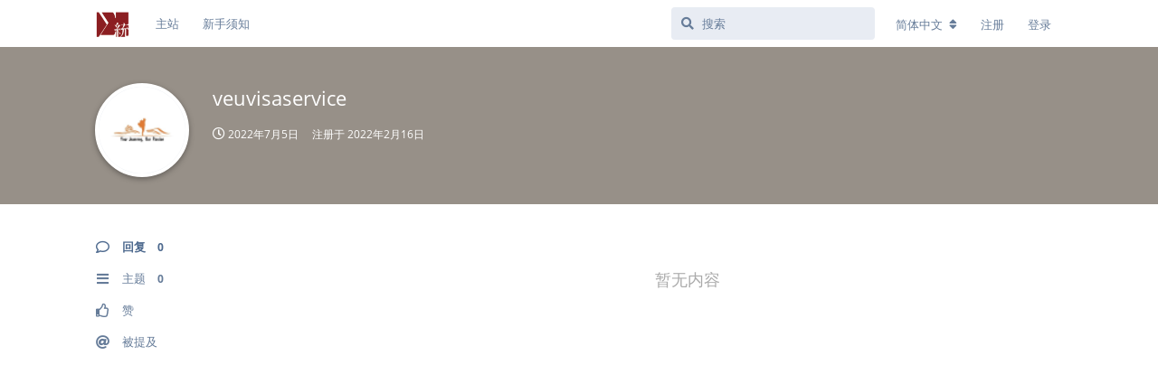

--- FILE ---
content_type: text/html; charset=utf-8
request_url: https://d.cosx.org/u/veuvisaservice
body_size: 5058
content:
<!doctype html>
<html  dir="ltr"        lang="zh-Hans" >
    <head>
        <meta charset="utf-8">
        <title>veuvisaservice - COS论坛 | 统计之都 | 统计与数据科学论坛</title>

        <link rel="stylesheet" href="https://d.cosx.org/assets/forum.css?v=d52037be">
<link rel="canonical" href="https://d.cosx.org/u/veuvisaservice">
<link rel="preload" href="https://d.cosx.org/assets/forum.css?v=d52037be" as="style">
<link rel="preload" href="https://d.cosx.org/assets/forum.js?v=87f4f350" as="script">
<link rel="preload" href="https://d.cosx.org/assets/forum-zh-Hans.js?v=e3d60821" as="script">
<link rel="preload" href="https://d.cosx.org/assets/fonts/fa-solid-900.woff2" as="font" type="font/woff2" crossorigin="">
<link rel="preload" href="https://d.cosx.org/assets/fonts/fa-regular-400.woff2" as="font" type="font/woff2" crossorigin="">
<meta name="viewport" content="width=device-width, initial-scale=1, maximum-scale=1, minimum-scale=1">
<meta name="description" content="veuvisaservice 的个人资料 | 0 篇主题 | 0 条回复">
<meta name="theme-color" content="#4D698E">
<meta name="application-name" content="COS论坛 | 统计之都 | 统计与数据科学论坛">
<meta name="robots" content="index, follow">
<meta name="twitter:card" content="summary_large_image">
<meta name="twitter:image" content="https://d.cosx.org/assets/logo-adex5ots.png">
<meta name="twitter:title" content="veuvisaservice 的个人资料">
<meta name="twitter:description" content="veuvisaservice 的个人资料 | 0 篇主题 | 0 条回复">
<meta name="twitter:url" content="https://d.cosx.org/u/veuvisaservice">
<link rel="shortcut icon" href="https://d.cosx.org/assets/favicon-kqswt1ns.ico">
<meta property="og:site_name" content="COS论坛 | 统计之都 | 统计与数据科学论坛">
<meta property="og:type" content="profile">
<meta property="og:image" content="https://d.cosx.org/assets/logo-adex5ots.png">
<meta property="profile:username" content="veuvisaservice">
<meta property="og:title" content="veuvisaservice 的个人资料">
<meta property="og:description" content="veuvisaservice 的个人资料 | 0 篇主题 | 0 条回复">
<meta property="og:url" content="https://d.cosx.org/u/veuvisaservice">
<script type="application/ld+json">[{"@context":"http:\/\/schema.org","@type":"ProfilePage","publisher":{"@type":"Organization","name":"COS\u8bba\u575b | \u7edf\u8ba1\u4e4b\u90fd | \u7edf\u8ba1\u4e0e\u6570\u636e\u79d1\u5b66\u8bba\u575b","url":"https:\/\/d.cosx.org","description":"\u7edf\u8ba1\u4e4b\u90fd\uff08Capital of Statistics, COS\uff09\u8bba\u575b\u662f\u4e00\u4e2a\u81ea\u7531\u63a2\u8ba8\u7edf\u8ba1\u5b66\u548c\u6570\u636e\u79d1\u5b66\u7684\u5e73\u53f0\uff0c\u6b22\u8fce\u5bf9\u7edf\u8ba1\u5b66\u3001\u673a\u5668\u5b66\u4e60\u3001\u6570\u636e\u5206\u6790\u3001\u53ef\u89c6\u5316\u7b49\u9886\u57df\u611f\u5174\u8da3\u7684\u670b\u53cb\u5728\u6b64\u4ea4\u6d41\u5207\u78cb\u3002","logo":"https:\/\/d.cosx.org\/assets\/logo-adex5ots.png"},"image":"https:\/\/d.cosx.org\/assets\/logo-adex5ots.png","mainEntity":{"@type":"Person","name":"veuvisaservice"},"name":"veuvisaservice","dateCreated":"2022-02-16T17:06:10+00:00","about":"Wolo tour jsc https:\/\/vietnamvisatourist.com\/ are the most trusted site doing Vietnam immigration processes thank to our experience and very good relationship with the Immigration Department","commentCount":0,"description":"veuvisaservice \u7684\u4e2a\u4eba\u8d44\u6599 | 0 \u7bc7\u4e3b\u9898 | 0 \u6761\u56de\u590d","url":"https:\/\/d.cosx.org\/u\/veuvisaservice"},{"@context":"http:\/\/schema.org","@type":"WebSite","url":"https:\/\/d.cosx.org\/","potentialAction":{"@type":"SearchAction","target":"https:\/\/d.cosx.org\/?q={search_term_string}","query-input":"required name=search_term_string"}}]</script>
<link rel="stylesheet" href="https://cdnjs.cloudflare.com/ajax/libs/KaTeX/0.11.1/katex.min.css" integrity="sha256-V8SV2MO1FUb63Bwht5Wx9x6PVHNa02gv8BgH/uH3ung=" crossorigin="anonymous" />
<script src="https://cdnjs.cloudflare.com/ajax/libs/KaTeX/0.11.1/katex.min.js" integrity="sha256-F/Xda58SPdcUCr+xhSGz9MA2zQBPb0ASEYKohl8UCHc=" crossorigin="anonymous"></script>
<script src="https://cdnjs.cloudflare.com/ajax/libs/KaTeX/0.11.1/contrib/auto-render.min.js" integrity="sha256-90d2pnfw0r4K8CZAWPko4rpFXQsZvJhTBGYNkipDprI=" crossorigin="anonymous"></script>
<link rel="stylesheet" href="//uploads.cosx.org/static/css/open-sans.css">
    </head>

    <body>
        <!--
<script>
  (function(i,s,o,g,r,a,m){i['GoogleAnalyticsObject']=r;i[r]=i[r]||function(){
  (i[r].q=i[r].q||[]).push(arguments)},i[r].l=1*new Date();a=s.createElement(o),
  m=s.getElementsByTagName(o)[0];a.async=1;a.src=g;m.parentNode.insertBefore(a,m)
  })(window,document,'script','https://www.google-analytics.com/analytics.js','ga');
  ga('create', 'UA-1988641-1', 'auto');
  ga('send', 'pageview');
</script>
<script src="https://js.hcaptcha.com/1/api.js?hl=zh-CN"></script>
-->

<!-- Google tag (gtag.js) -->
<script async src="https://www.googletagmanager.com/gtag/js?id=G-3NBH36K1XQ"></script>
<script>
  window.dataLayer = window.dataLayer || [];
  function gtag(){dataLayer.push(arguments);}
  gtag('js', new Date());

  gtag('config', 'G-3NBH36K1XQ');
</script>


<div id="app" class="App">

    <div id="app-navigation" class="App-navigation"></div>

    <div id="drawer" class="App-drawer">

        <header id="header" class="App-header">
            <div id="header-navigation" class="Header-navigation"></div>
            <div class="container">
                <div class="Header-title">
                    <a href="https://d.cosx.org" id="home-link">
                                                    <img src="https://d.cosx.org/assets/logo-adex5ots.png" alt="COS论坛 | 统计之都 | 统计与数据科学论坛" class="Header-logo">
                                            </a>
                </div>
                <div id="header-primary" class="Header-primary"></div>
                <div id="header-secondary" class="Header-secondary"></div>
            </div>
        </header>

    </div>

    <main class="App-content">
        <div id="content"></div>

        <div id="flarum-loading" style="display: none">
    正在加载…
</div>

<noscript>
    <div class="Alert">
        <div class="container">
            请使用更现代的浏览器并启用 JavaScript 以获得最佳浏览体验。
        </div>
    </div>
</noscript>

<div id="flarum-loading-error" style="display: none">
    <div class="Alert">
        <div class="container">
            加载论坛时出错，请强制刷新页面重试。
        </div>
    </div>
</div>

<noscript id="flarum-content">
    
</noscript>


        <div class="App-composer">
            <div class="container">
                <div id="composer"></div>
            </div>
        </div>
    </main>

</div>




        <div id="modal"></div>
        <div id="alerts"></div>

        <script>
            document.getElementById('flarum-loading').style.display = 'block';
            var flarum = {extensions: {}};
        </script>

        <script src="https://d.cosx.org/assets/forum.js?v=87f4f350"></script>
<script src="https://d.cosx.org/assets/forum-zh-Hans.js?v=e3d60821"></script>

        <script id="flarum-json-payload" type="application/json">{"resources":[{"type":"forums","id":"1","attributes":{"title":"COS\u8bba\u575b | \u7edf\u8ba1\u4e4b\u90fd | \u7edf\u8ba1\u4e0e\u6570\u636e\u79d1\u5b66\u8bba\u575b","description":"\u7edf\u8ba1\u4e4b\u90fd\uff08Capital of Statistics, COS\uff09\u8bba\u575b\u662f\u4e00\u4e2a\u81ea\u7531\u63a2\u8ba8\u7edf\u8ba1\u5b66\u548c\u6570\u636e\u79d1\u5b66\u7684\u5e73\u53f0\uff0c\u6b22\u8fce\u5bf9\u7edf\u8ba1\u5b66\u3001\u673a\u5668\u5b66\u4e60\u3001\u6570\u636e\u5206\u6790\u3001\u53ef\u89c6\u5316\u7b49\u9886\u57df\u611f\u5174\u8da3\u7684\u670b\u53cb\u5728\u6b64\u4ea4\u6d41\u5207\u78cb\u3002","showLanguageSelector":true,"baseUrl":"https:\/\/d.cosx.org","basePath":"","baseOrigin":"https:\/\/d.cosx.org","debug":false,"apiUrl":"https:\/\/d.cosx.org\/api","welcomeTitle":"\u7edf\u8ba1\u4e4b\u90fd\u8bba\u575b","welcomeMessage":"\u7edf\u8ba1\u4e4b\u90fd\uff08Capital of Statistics, COS\uff09\u8bba\u575b\u662f\u4e00\u4e2a\u81ea\u7531\u63a2\u8ba8\u7edf\u8ba1\u5b66\u548c\u6570\u636e\u79d1\u5b66\u7684\u5e73\u53f0\uff0c\u6b22\u8fce\u5bf9\u7edf\u8ba1\u5b66\u3001\u673a\u5668\u5b66\u4e60\u3001\u6570\u636e\u5206\u6790\u3001\u7edf\u8ba1\u8f6f\u4ef6\u3001\u53ef\u89c6\u5316\u7b49\u9886\u57df\u611f\u5174\u8da3\u7684\u670b\u53cb\u5728\u6b64\u4ea4\u6d41\u5207\u78cb\u3002\u9996\u6b21\u4f7f\u7528\u8bba\u575b\u8bf7\u9605\u8bfb\u003Ca href=\u0022\/d\/1553\u0022\u003E\u65b0\u624b\u987b\u77e5\u003C\/a\u003E\u3002","themePrimaryColor":"#4D698E","themeSecondaryColor":"#4D698E","logoUrl":"https:\/\/d.cosx.org\/assets\/logo-adex5ots.png","faviconUrl":"https:\/\/d.cosx.org\/assets\/favicon-kqswt1ns.ico","headerHtml":"\u003C!--\n\u003Cscript\u003E\n  (function(i,s,o,g,r,a,m){i[\u0027GoogleAnalyticsObject\u0027]=r;i[r]=i[r]||function(){\n  (i[r].q=i[r].q||[]).push(arguments)},i[r].l=1*new Date();a=s.createElement(o),\n  m=s.getElementsByTagName(o)[0];a.async=1;a.src=g;m.parentNode.insertBefore(a,m)\n  })(window,document,\u0027script\u0027,\u0027https:\/\/www.google-analytics.com\/analytics.js\u0027,\u0027ga\u0027);\n  ga(\u0027create\u0027, \u0027UA-1988641-1\u0027, \u0027auto\u0027);\n  ga(\u0027send\u0027, \u0027pageview\u0027);\n\u003C\/script\u003E\n\u003Cscript src=\u0022https:\/\/js.hcaptcha.com\/1\/api.js?hl=zh-CN\u0022\u003E\u003C\/script\u003E\n--\u003E\n\n\u003C!-- Google tag (gtag.js) --\u003E\n\u003Cscript async src=\u0022https:\/\/www.googletagmanager.com\/gtag\/js?id=G-3NBH36K1XQ\u0022\u003E\u003C\/script\u003E\n\u003Cscript\u003E\n  window.dataLayer = window.dataLayer || [];\n  function gtag(){dataLayer.push(arguments);}\n  gtag(\u0027js\u0027, new Date());\n\n  gtag(\u0027config\u0027, \u0027G-3NBH36K1XQ\u0027);\n\u003C\/script\u003E\n","footerHtml":null,"allowSignUp":true,"defaultRoute":"\/all","canViewForum":true,"canStartDiscussion":false,"canSearchUsers":false,"canCreateAccessToken":false,"canModerateAccessTokens":false,"assetsBaseUrl":"https:\/\/d.cosx.org\/assets","canViewFlags":false,"guidelinesUrl":null,"canBypassTagCounts":false,"minPrimaryTags":"1","maxPrimaryTags":"3","minSecondaryTags":"0","maxSecondaryTags":"3","canConfigureSeo":false,"hCaptchaDarkMode":false,"postWithoutHCaptcha":false,"fof-user-bio.maxLength":200,"fof-user-bio.maxLines":0,"allowUsernameMentionFormat":true},"relationships":{"groups":{"data":[{"type":"groups","id":"1"},{"type":"groups","id":"2"},{"type":"groups","id":"3"},{"type":"groups","id":"4"},{"type":"groups","id":"6"}]},"tags":{"data":[{"type":"tags","id":"994"},{"type":"tags","id":"996"},{"type":"tags","id":"999"},{"type":"tags","id":"1004"},{"type":"tags","id":"1006"},{"type":"tags","id":"1013"},{"type":"tags","id":"1018"},{"type":"tags","id":"1020"},{"type":"tags","id":"1021"},{"type":"tags","id":"1034"}]},"links":{"data":[{"type":"links","id":"1"},{"type":"links","id":"2"}]}}},{"type":"groups","id":"1","attributes":{"nameSingular":"\u7ba1\u7406\u5458","namePlural":"\u7ba1\u7406\u5458","color":"#B72A2A","icon":"fas fa-wrench","isHidden":0}},{"type":"groups","id":"2","attributes":{"nameSingular":"\u6e38\u5ba2","namePlural":"\u6e38\u5ba2","color":null,"icon":null,"isHidden":0}},{"type":"groups","id":"3","attributes":{"nameSingular":"\u6ce8\u518c\u7528\u6237","namePlural":"\u6ce8\u518c\u7528\u6237","color":null,"icon":null,"isHidden":0}},{"type":"groups","id":"4","attributes":{"nameSingular":"\u7248\u4e3b","namePlural":"\u7248\u4e3b","color":"#80349E","icon":"fas fa-bolt","isHidden":0}},{"type":"groups","id":"6","attributes":{"nameSingular":"\u6838\u5fc3","namePlural":"\u6838\u5fc3","color":"#fbca04","icon":"fas fa-diamond","isHidden":0}},{"type":"tags","id":"994","attributes":{"name":"\u7edf\u8ba1\u5b66","description":"\u7edf\u8ba1\u5b66\u7efc\u5408\u4e3b\u9898\uff0c\u5305\u62ec\u8bf8\u591a\u5177\u4f53\u9886\u57df\u4e0e\u4ea4\u53c9\u5b66\u79d1","slug":"stats","color":"#d68b4f","backgroundUrl":null,"backgroundMode":null,"icon":null,"discussionCount":6774,"position":2,"defaultSort":null,"isChild":false,"isHidden":false,"lastPostedAt":"2026-01-09T16:22:42+00:00","canStartDiscussion":false,"canAddToDiscussion":false}},{"type":"tags","id":"996","attributes":{"name":"\u8f6f\u4ef6","description":"\u5404\u7c7b\u8f6f\u4ef6\u7684\u76f8\u5173\u95ee\u9898","slug":"software","color":"#00ccff","backgroundUrl":null,"backgroundMode":null,"icon":null,"discussionCount":4037,"position":4,"defaultSort":null,"isChild":false,"isHidden":false,"lastPostedAt":"2026-01-21T03:01:34+00:00","canStartDiscussion":false,"canAddToDiscussion":false}},{"type":"tags","id":"999","attributes":{"name":"R\u8bed\u8a00","description":"\u7075\u6d3b\u7684\u7edf\u8ba1\u8f6f\u4ef6\uff0c\u4ee5\u7edf\u8ba1\u7f16\u7a0b\u4ee5\u53ca\u7edf\u8ba1\u65b9\u6cd5\u7684\u66f4\u65b0\u901f\u5ea6\u89c1\u957f","slug":"r","color":"#4b93d1","backgroundUrl":null,"backgroundMode":null,"icon":null,"discussionCount":13685,"position":1,"defaultSort":null,"isChild":false,"isHidden":false,"lastPostedAt":"2026-01-21T08:51:18+00:00","canStartDiscussion":false,"canAddToDiscussion":false}},{"type":"tags","id":"1004","attributes":{"name":"\u9ad8\u6821","description":"\u4fc3\u8fdb\u56fd\u5185\u9ad8\u6821\u7edf\u8ba1\u7cfb\u4e4b\u95f4\u7684\u4ea4\u6d41\u4e0e\u5408\u4f5c","slug":"university","color":"#b59e8c","backgroundUrl":null,"backgroundMode":null,"icon":null,"discussionCount":490,"position":6,"defaultSort":null,"isChild":false,"isHidden":false,"lastPostedAt":"2025-07-04T07:11:45+00:00","canStartDiscussion":false,"canAddToDiscussion":false}},{"type":"tags","id":"1006","attributes":{"name":"\u673a\u5668\u5b66\u4e60","description":"\u6570\u636e\u6316\u6398\u548c\u673a\u5668\u5b66\u4e60","slug":"dmml","color":"#9354ca","backgroundUrl":null,"backgroundMode":null,"icon":null,"discussionCount":967,"position":3,"defaultSort":null,"isChild":false,"isHidden":false,"lastPostedAt":"2026-01-09T16:22:42+00:00","canStartDiscussion":false,"canAddToDiscussion":false}},{"type":"tags","id":"1013","attributes":{"name":"\u7559\u5b66","description":"\u51fa\u56fd\u7559\u5b66\u76f8\u5173\u8bdd\u9898\uff0c\u751f\u6d3b\u3001\u5b66\u672f\u4e0d\u9650","slug":"overseas","color":"#ef564f","backgroundUrl":null,"backgroundMode":null,"icon":null,"discussionCount":30,"position":7,"defaultSort":null,"isChild":false,"isHidden":false,"lastPostedAt":"2025-03-17T02:31:04+00:00","canStartDiscussion":false,"canAddToDiscussion":false}},{"type":"tags","id":"1018","attributes":{"name":"\u65b0\u9c9c\u4e8b","description":"\u5206\u4eab\u6570\u636e\u79d1\u5b66\u6700\u65b0\u7684\u8d44\u8baf\u3001\u8f6f\u4ef6\u3001\u6587\u7ae0\u3001\u4e66\u7c4d\u7b49\u8d44\u6e90\u548c\u4fe1\u606f","slug":"news","color":"#48bf83","backgroundUrl":null,"backgroundMode":null,"icon":null,"discussionCount":2,"position":0,"defaultSort":null,"isChild":false,"isHidden":false,"lastPostedAt":"2026-01-09T16:22:42+00:00","canStartDiscussion":false,"canAddToDiscussion":false}},{"type":"tags","id":"1020","attributes":{"name":"\u804c\u4e1a\u4e8b\u4e1a","description":"\u7edf\u8ba1\u548c\u6570\u636e\u79d1\u5b66\u76f8\u5173\u7684\u62db\u751f\u3001\u5c31\u4e1a\u3001\u62db\u8058\u3001\u9879\u76ee\u7b49\u4fe1\u606f","slug":"career","color":"#fdc086","backgroundUrl":null,"backgroundMode":null,"icon":null,"discussionCount":1864,"position":5,"defaultSort":null,"isChild":false,"isHidden":false,"lastPostedAt":"2024-10-31T15:16:16+00:00","canStartDiscussion":false,"canAddToDiscussion":false}},{"type":"tags","id":"1021","attributes":{"name":"\u7efc\u5408","description":"\u4e0e\u7edf\u8ba1\u4e4b\u90fd\u53ca\u672c\u8bba\u575b\u76f8\u5173\u7684\u7efc\u5408\u8bdd\u9898","slug":"general","color":"#BF5255","backgroundUrl":null,"backgroundMode":null,"icon":null,"discussionCount":2751,"position":8,"defaultSort":null,"isChild":false,"isHidden":false,"lastPostedAt":"2026-01-09T16:18:52+00:00","canStartDiscussion":false,"canAddToDiscussion":false}},{"type":"tags","id":"1034","attributes":{"name":"\u5df2\u89e3\u51b3","description":" \u5df2\u89e3\u51b3\u7684\u95ee\u9898\u3002","slug":"solved","color":"#a0e585","backgroundUrl":null,"backgroundMode":null,"icon":"","discussionCount":450,"position":null,"defaultSort":null,"isChild":false,"isHidden":false,"lastPostedAt":"2025-11-22T20:25:05+00:00","canStartDiscussion":false,"canAddToDiscussion":false}},{"type":"links","id":"1","attributes":{"id":1,"title":"\u4e3b\u7ad9","icon":null,"url":"https:\/\/cosx.org","position":null,"isInternal":false,"isNewtab":false,"useRelMe":false,"isChild":false}},{"type":"links","id":"2","attributes":{"id":2,"title":"\u65b0\u624b\u987b\u77e5","icon":null,"url":"https:\/\/d.cosx.org\/d\/1553","position":null,"isInternal":true,"isNewtab":false,"useRelMe":false,"isChild":false}}],"session":{"userId":0,"csrfToken":"lyEaPgiHkc9RPICIL5OED2XF8rtT46758UHYoj1i"},"locales":{"zh-Hans":"\u7b80\u4f53\u4e2d\u6587","en":"English"},"locale":"zh-Hans","ralkage-hcaptcha.credentials.site":"6dfd4be4-a3dd-496f-a6b7-7db549c40959","ralkage-hcaptcha.type":"","apiDocument":{"data":{"type":"users","id":"459517","attributes":{"username":"veuvisaservice","displayName":"veuvisaservice","avatarUrl":null,"slug":"veuvisaservice","joinTime":"2022-02-16T17:06:10+00:00","discussionCount":0,"commentCount":0,"canEdit":false,"canEditCredentials":false,"canEditGroups":false,"canDelete":false,"lastSeenAt":"2022-07-05T06:01:38+00:00","email":"veuvisaservice@gmail.com","canSuspend":false},"relationships":{"groups":{"data":[]}}}}}</script>

        <script>
            const data = JSON.parse(document.getElementById('flarum-json-payload').textContent);
            document.getElementById('flarum-loading').style.display = 'none';

            try {
                flarum.core.app.load(data);
                flarum.core.app.bootExtensions(flarum.extensions);
                flarum.core.app.boot();
            } catch (e) {
                var error = document.getElementById('flarum-loading-error');
                error.innerHTML += document.getElementById('flarum-content').textContent;
                error.style.display = 'block';
                throw e;
            }
        </script>

        
    <script defer src="https://static.cloudflareinsights.com/beacon.min.js/vcd15cbe7772f49c399c6a5babf22c1241717689176015" integrity="sha512-ZpsOmlRQV6y907TI0dKBHq9Md29nnaEIPlkf84rnaERnq6zvWvPUqr2ft8M1aS28oN72PdrCzSjY4U6VaAw1EQ==" data-cf-beacon='{"version":"2024.11.0","token":"45fa3b19fb0c44e4a9196eca13a5d664","r":1,"server_timing":{"name":{"cfCacheStatus":true,"cfEdge":true,"cfExtPri":true,"cfL4":true,"cfOrigin":true,"cfSpeedBrain":true},"location_startswith":null}}' crossorigin="anonymous"></script>
</body>
</html>


--- FILE ---
content_type: text/css
request_url: https://d.cosx.org/assets/forum.css?v=d52037be
body_size: 31887
content:
/*!
 * Font Awesome Free 5.15.4 by @fontawesome - https://fontawesome.com
 * License - https://fontawesome.com/license/free (Icons: CC BY 4.0, Fonts: SIL OFL 1.1, Code: MIT License)
 */.fa,.fas,.far,.fal,.fad,.fab{-moz-osx-font-smoothing:grayscale;-webkit-font-smoothing:antialiased;display:inline-block;font-style:normal;font-variant:normal;text-rendering:auto;line-height:1}.fa-lg{font-size:1.33333333em;line-height:.75em;vertical-align:-.0667em}.fa-xs{font-size:.75em}.fa-sm{font-size:.875em}.fa-1x{font-size:1em}.fa-2x{font-size:2em}.fa-3x{font-size:3em}.fa-4x{font-size:4em}.fa-5x{font-size:5em}.fa-6x{font-size:6em}.fa-7x{font-size:7em}.fa-8x{font-size:8em}.fa-9x{font-size:9em}.fa-10x{font-size:10em}.fa-fw{text-align:center;width:1.25em}.fa-ul{list-style-type:none;margin-left:2.5em;padding-left:0}.fa-ul>li{position:relative}.fa-li{left:-2em;position:absolute;text-align:center;width:2em;line-height:inherit}.fa-border{border-radius:.1em;border:solid .08em #eee;padding:.2em .25em .15em}.fa-pull-left{float:left}.fa-pull-right{float:right}.fa.fa-pull-left,.fas.fa-pull-left,.far.fa-pull-left,.fal.fa-pull-left,.fab.fa-pull-left{margin-right:.3em}.fa.fa-pull-right,.fas.fa-pull-right,.far.fa-pull-right,.fal.fa-pull-right,.fab.fa-pull-right{margin-left:.3em}.fa-spin{animation:fa-spin 2s infinite linear}.fa-pulse{animation:fa-spin 1s infinite steps(8)}@keyframes fa-spin{0%{transform:rotate(0deg)}100%{transform:rotate(360deg)}}.fa-rotate-90{-ms-filter:"progid:DXImageTransform.Microsoft.BasicImage(rotation=1)";transform:rotate(90deg)}.fa-rotate-180{-ms-filter:"progid:DXImageTransform.Microsoft.BasicImage(rotation=2)";transform:rotate(180deg)}.fa-rotate-270{-ms-filter:"progid:DXImageTransform.Microsoft.BasicImage(rotation=3)";transform:rotate(270deg)}.fa-flip-horizontal{-ms-filter:"progid:DXImageTransform.Microsoft.BasicImage(rotation=0, mirror=1)";transform:scale(-1, 1)}.fa-flip-vertical{-ms-filter:"progid:DXImageTransform.Microsoft.BasicImage(rotation=2, mirror=1)";transform:scale(1, -1)}.fa-flip-both,.fa-flip-horizontal.fa-flip-vertical{-ms-filter:"progid:DXImageTransform.Microsoft.BasicImage(rotation=2, mirror=1)";transform:scale(-1, -1)}:root .fa-rotate-90,:root .fa-rotate-180,:root .fa-rotate-270,:root .fa-flip-horizontal,:root .fa-flip-vertical,:root .fa-flip-both{filter:none}.fa-stack{display:inline-block;height:2em;line-height:2em;position:relative;vertical-align:middle;width:2em}.fa-stack-1x,.fa-stack-2x{left:0;position:absolute;text-align:center;width:100%}.fa-stack-1x{line-height:inherit}.fa-stack-2x{font-size:2em}.fa-inverse{color:#fff}.fa-500px:before{content:"\f26e"}.fa-accessible-icon:before{content:"\f368"}.fa-accusoft:before{content:"\f369"}.fa-acquisitions-incorporated:before{content:"\f6af"}.fa-ad:before{content:"\f641"}.fa-address-book:before{content:"\f2b9"}.fa-address-card:before{content:"\f2bb"}.fa-adjust:before{content:"\f042"}.fa-adn:before{content:"\f170"}.fa-adversal:before{content:"\f36a"}.fa-affiliatetheme:before{content:"\f36b"}.fa-air-freshener:before{content:"\f5d0"}.fa-airbnb:before{content:"\f834"}.fa-algolia:before{content:"\f36c"}.fa-align-center:before{content:"\f037"}.fa-align-justify:before{content:"\f039"}.fa-align-left:before{content:"\f036"}.fa-align-right:before{content:"\f038"}.fa-alipay:before{content:"\f642"}.fa-allergies:before{content:"\f461"}.fa-amazon:before{content:"\f270"}.fa-amazon-pay:before{content:"\f42c"}.fa-ambulance:before{content:"\f0f9"}.fa-american-sign-language-interpreting:before{content:"\f2a3"}.fa-amilia:before{content:"\f36d"}.fa-anchor:before{content:"\f13d"}.fa-android:before{content:"\f17b"}.fa-angellist:before{content:"\f209"}.fa-angle-double-down:before{content:"\f103"}.fa-angle-double-left:before{content:"\f100"}.fa-angle-double-right:before{content:"\f101"}.fa-angle-double-up:before{content:"\f102"}.fa-angle-down:before{content:"\f107"}.fa-angle-left:before{content:"\f104"}.fa-angle-right:before{content:"\f105"}.fa-angle-up:before{content:"\f106"}.fa-angry:before{content:"\f556"}.fa-angrycreative:before{content:"\f36e"}.fa-angular:before{content:"\f420"}.fa-ankh:before{content:"\f644"}.fa-app-store:before{content:"\f36f"}.fa-app-store-ios:before{content:"\f370"}.fa-apper:before{content:"\f371"}.fa-apple:before{content:"\f179"}.fa-apple-alt:before{content:"\f5d1"}.fa-apple-pay:before{content:"\f415"}.fa-archive:before{content:"\f187"}.fa-archway:before{content:"\f557"}.fa-arrow-alt-circle-down:before{content:"\f358"}.fa-arrow-alt-circle-left:before{content:"\f359"}.fa-arrow-alt-circle-right:before{content:"\f35a"}.fa-arrow-alt-circle-up:before{content:"\f35b"}.fa-arrow-circle-down:before{content:"\f0ab"}.fa-arrow-circle-left:before{content:"\f0a8"}.fa-arrow-circle-right:before{content:"\f0a9"}.fa-arrow-circle-up:before{content:"\f0aa"}.fa-arrow-down:before{content:"\f063"}.fa-arrow-left:before{content:"\f060"}.fa-arrow-right:before{content:"\f061"}.fa-arrow-up:before{content:"\f062"}.fa-arrows-alt:before{content:"\f0b2"}.fa-arrows-alt-h:before{content:"\f337"}.fa-arrows-alt-v:before{content:"\f338"}.fa-artstation:before{content:"\f77a"}.fa-assistive-listening-systems:before{content:"\f2a2"}.fa-asterisk:before{content:"\f069"}.fa-asymmetrik:before{content:"\f372"}.fa-at:before{content:"\f1fa"}.fa-atlas:before{content:"\f558"}.fa-atlassian:before{content:"\f77b"}.fa-atom:before{content:"\f5d2"}.fa-audible:before{content:"\f373"}.fa-audio-description:before{content:"\f29e"}.fa-autoprefixer:before{content:"\f41c"}.fa-avianex:before{content:"\f374"}.fa-aviato:before{content:"\f421"}.fa-award:before{content:"\f559"}.fa-aws:before{content:"\f375"}.fa-baby:before{content:"\f77c"}.fa-baby-carriage:before{content:"\f77d"}.fa-backspace:before{content:"\f55a"}.fa-backward:before{content:"\f04a"}.fa-bacon:before{content:"\f7e5"}.fa-bacteria:before{content:"\e059"}.fa-bacterium:before{content:"\e05a"}.fa-bahai:before{content:"\f666"}.fa-balance-scale:before{content:"\f24e"}.fa-balance-scale-left:before{content:"\f515"}.fa-balance-scale-right:before{content:"\f516"}.fa-ban:before{content:"\f05e"}.fa-band-aid:before{content:"\f462"}.fa-bandcamp:before{content:"\f2d5"}.fa-barcode:before{content:"\f02a"}.fa-bars:before{content:"\f0c9"}.fa-baseball-ball:before{content:"\f433"}.fa-basketball-ball:before{content:"\f434"}.fa-bath:before{content:"\f2cd"}.fa-battery-empty:before{content:"\f244"}.fa-battery-full:before{content:"\f240"}.fa-battery-half:before{content:"\f242"}.fa-battery-quarter:before{content:"\f243"}.fa-battery-three-quarters:before{content:"\f241"}.fa-battle-net:before{content:"\f835"}.fa-bed:before{content:"\f236"}.fa-beer:before{content:"\f0fc"}.fa-behance:before{content:"\f1b4"}.fa-behance-square:before{content:"\f1b5"}.fa-bell:before{content:"\f0f3"}.fa-bell-slash:before{content:"\f1f6"}.fa-bezier-curve:before{content:"\f55b"}.fa-bible:before{content:"\f647"}.fa-bicycle:before{content:"\f206"}.fa-biking:before{content:"\f84a"}.fa-bimobject:before{content:"\f378"}.fa-binoculars:before{content:"\f1e5"}.fa-biohazard:before{content:"\f780"}.fa-birthday-cake:before{content:"\f1fd"}.fa-bitbucket:before{content:"\f171"}.fa-bitcoin:before{content:"\f379"}.fa-bity:before{content:"\f37a"}.fa-black-tie:before{content:"\f27e"}.fa-blackberry:before{content:"\f37b"}.fa-blender:before{content:"\f517"}.fa-blender-phone:before{content:"\f6b6"}.fa-blind:before{content:"\f29d"}.fa-blog:before{content:"\f781"}.fa-blogger:before{content:"\f37c"}.fa-blogger-b:before{content:"\f37d"}.fa-bluetooth:before{content:"\f293"}.fa-bluetooth-b:before{content:"\f294"}.fa-bold:before{content:"\f032"}.fa-bolt:before{content:"\f0e7"}.fa-bomb:before{content:"\f1e2"}.fa-bone:before{content:"\f5d7"}.fa-bong:before{content:"\f55c"}.fa-book:before{content:"\f02d"}.fa-book-dead:before{content:"\f6b7"}.fa-book-medical:before{content:"\f7e6"}.fa-book-open:before{content:"\f518"}.fa-book-reader:before{content:"\f5da"}.fa-bookmark:before{content:"\f02e"}.fa-bootstrap:before{content:"\f836"}.fa-border-all:before{content:"\f84c"}.fa-border-none:before{content:"\f850"}.fa-border-style:before{content:"\f853"}.fa-bowling-ball:before{content:"\f436"}.fa-box:before{content:"\f466"}.fa-box-open:before{content:"\f49e"}.fa-box-tissue:before{content:"\e05b"}.fa-boxes:before{content:"\f468"}.fa-braille:before{content:"\f2a1"}.fa-brain:before{content:"\f5dc"}.fa-bread-slice:before{content:"\f7ec"}.fa-briefcase:before{content:"\f0b1"}.fa-briefcase-medical:before{content:"\f469"}.fa-broadcast-tower:before{content:"\f519"}.fa-broom:before{content:"\f51a"}.fa-brush:before{content:"\f55d"}.fa-btc:before{content:"\f15a"}.fa-buffer:before{content:"\f837"}.fa-bug:before{content:"\f188"}.fa-building:before{content:"\f1ad"}.fa-bullhorn:before{content:"\f0a1"}.fa-bullseye:before{content:"\f140"}.fa-burn:before{content:"\f46a"}.fa-buromobelexperte:before{content:"\f37f"}.fa-bus:before{content:"\f207"}.fa-bus-alt:before{content:"\f55e"}.fa-business-time:before{content:"\f64a"}.fa-buy-n-large:before{content:"\f8a6"}.fa-buysellads:before{content:"\f20d"}.fa-calculator:before{content:"\f1ec"}.fa-calendar:before{content:"\f133"}.fa-calendar-alt:before{content:"\f073"}.fa-calendar-check:before{content:"\f274"}.fa-calendar-day:before{content:"\f783"}.fa-calendar-minus:before{content:"\f272"}.fa-calendar-plus:before{content:"\f271"}.fa-calendar-times:before{content:"\f273"}.fa-calendar-week:before{content:"\f784"}.fa-camera:before{content:"\f030"}.fa-camera-retro:before{content:"\f083"}.fa-campground:before{content:"\f6bb"}.fa-canadian-maple-leaf:before{content:"\f785"}.fa-candy-cane:before{content:"\f786"}.fa-cannabis:before{content:"\f55f"}.fa-capsules:before{content:"\f46b"}.fa-car:before{content:"\f1b9"}.fa-car-alt:before{content:"\f5de"}.fa-car-battery:before{content:"\f5df"}.fa-car-crash:before{content:"\f5e1"}.fa-car-side:before{content:"\f5e4"}.fa-caravan:before{content:"\f8ff"}.fa-caret-down:before{content:"\f0d7"}.fa-caret-left:before{content:"\f0d9"}.fa-caret-right:before{content:"\f0da"}.fa-caret-square-down:before{content:"\f150"}.fa-caret-square-left:before{content:"\f191"}.fa-caret-square-right:before{content:"\f152"}.fa-caret-square-up:before{content:"\f151"}.fa-caret-up:before{content:"\f0d8"}.fa-carrot:before{content:"\f787"}.fa-cart-arrow-down:before{content:"\f218"}.fa-cart-plus:before{content:"\f217"}.fa-cash-register:before{content:"\f788"}.fa-cat:before{content:"\f6be"}.fa-cc-amazon-pay:before{content:"\f42d"}.fa-cc-amex:before{content:"\f1f3"}.fa-cc-apple-pay:before{content:"\f416"}.fa-cc-diners-club:before{content:"\f24c"}.fa-cc-discover:before{content:"\f1f2"}.fa-cc-jcb:before{content:"\f24b"}.fa-cc-mastercard:before{content:"\f1f1"}.fa-cc-paypal:before{content:"\f1f4"}.fa-cc-stripe:before{content:"\f1f5"}.fa-cc-visa:before{content:"\f1f0"}.fa-centercode:before{content:"\f380"}.fa-centos:before{content:"\f789"}.fa-certificate:before{content:"\f0a3"}.fa-chair:before{content:"\f6c0"}.fa-chalkboard:before{content:"\f51b"}.fa-chalkboard-teacher:before{content:"\f51c"}.fa-charging-station:before{content:"\f5e7"}.fa-chart-area:before{content:"\f1fe"}.fa-chart-bar:before{content:"\f080"}.fa-chart-line:before{content:"\f201"}.fa-chart-pie:before{content:"\f200"}.fa-check:before{content:"\f00c"}.fa-check-circle:before{content:"\f058"}.fa-check-double:before{content:"\f560"}.fa-check-square:before{content:"\f14a"}.fa-cheese:before{content:"\f7ef"}.fa-chess:before{content:"\f439"}.fa-chess-bishop:before{content:"\f43a"}.fa-chess-board:before{content:"\f43c"}.fa-chess-king:before{content:"\f43f"}.fa-chess-knight:before{content:"\f441"}.fa-chess-pawn:before{content:"\f443"}.fa-chess-queen:before{content:"\f445"}.fa-chess-rook:before{content:"\f447"}.fa-chevron-circle-down:before{content:"\f13a"}.fa-chevron-circle-left:before{content:"\f137"}.fa-chevron-circle-right:before{content:"\f138"}.fa-chevron-circle-up:before{content:"\f139"}.fa-chevron-down:before{content:"\f078"}.fa-chevron-left:before{content:"\f053"}.fa-chevron-right:before{content:"\f054"}.fa-chevron-up:before{content:"\f077"}.fa-child:before{content:"\f1ae"}.fa-chrome:before{content:"\f268"}.fa-chromecast:before{content:"\f838"}.fa-church:before{content:"\f51d"}.fa-circle:before{content:"\f111"}.fa-circle-notch:before{content:"\f1ce"}.fa-city:before{content:"\f64f"}.fa-clinic-medical:before{content:"\f7f2"}.fa-clipboard:before{content:"\f328"}.fa-clipboard-check:before{content:"\f46c"}.fa-clipboard-list:before{content:"\f46d"}.fa-clock:before{content:"\f017"}.fa-clone:before{content:"\f24d"}.fa-closed-captioning:before{content:"\f20a"}.fa-cloud:before{content:"\f0c2"}.fa-cloud-download-alt:before{content:"\f381"}.fa-cloud-meatball:before{content:"\f73b"}.fa-cloud-moon:before{content:"\f6c3"}.fa-cloud-moon-rain:before{content:"\f73c"}.fa-cloud-rain:before{content:"\f73d"}.fa-cloud-showers-heavy:before{content:"\f740"}.fa-cloud-sun:before{content:"\f6c4"}.fa-cloud-sun-rain:before{content:"\f743"}.fa-cloud-upload-alt:before{content:"\f382"}.fa-cloudflare:before{content:"\e07d"}.fa-cloudscale:before{content:"\f383"}.fa-cloudsmith:before{content:"\f384"}.fa-cloudversify:before{content:"\f385"}.fa-cocktail:before{content:"\f561"}.fa-code:before{content:"\f121"}.fa-code-branch:before{content:"\f126"}.fa-codepen:before{content:"\f1cb"}.fa-codiepie:before{content:"\f284"}.fa-coffee:before{content:"\f0f4"}.fa-cog:before{content:"\f013"}.fa-cogs:before{content:"\f085"}.fa-coins:before{content:"\f51e"}.fa-columns:before{content:"\f0db"}.fa-comment:before{content:"\f075"}.fa-comment-alt:before{content:"\f27a"}.fa-comment-dollar:before{content:"\f651"}.fa-comment-dots:before{content:"\f4ad"}.fa-comment-medical:before{content:"\f7f5"}.fa-comment-slash:before{content:"\f4b3"}.fa-comments:before{content:"\f086"}.fa-comments-dollar:before{content:"\f653"}.fa-compact-disc:before{content:"\f51f"}.fa-compass:before{content:"\f14e"}.fa-compress:before{content:"\f066"}.fa-compress-alt:before{content:"\f422"}.fa-compress-arrows-alt:before{content:"\f78c"}.fa-concierge-bell:before{content:"\f562"}.fa-confluence:before{content:"\f78d"}.fa-connectdevelop:before{content:"\f20e"}.fa-contao:before{content:"\f26d"}.fa-cookie:before{content:"\f563"}.fa-cookie-bite:before{content:"\f564"}.fa-copy:before{content:"\f0c5"}.fa-copyright:before{content:"\f1f9"}.fa-cotton-bureau:before{content:"\f89e"}.fa-couch:before{content:"\f4b8"}.fa-cpanel:before{content:"\f388"}.fa-creative-commons:before{content:"\f25e"}.fa-creative-commons-by:before{content:"\f4e7"}.fa-creative-commons-nc:before{content:"\f4e8"}.fa-creative-commons-nc-eu:before{content:"\f4e9"}.fa-creative-commons-nc-jp:before{content:"\f4ea"}.fa-creative-commons-nd:before{content:"\f4eb"}.fa-creative-commons-pd:before{content:"\f4ec"}.fa-creative-commons-pd-alt:before{content:"\f4ed"}.fa-creative-commons-remix:before{content:"\f4ee"}.fa-creative-commons-sa:before{content:"\f4ef"}.fa-creative-commons-sampling:before{content:"\f4f0"}.fa-creative-commons-sampling-plus:before{content:"\f4f1"}.fa-creative-commons-share:before{content:"\f4f2"}.fa-creative-commons-zero:before{content:"\f4f3"}.fa-credit-card:before{content:"\f09d"}.fa-critical-role:before{content:"\f6c9"}.fa-crop:before{content:"\f125"}.fa-crop-alt:before{content:"\f565"}.fa-cross:before{content:"\f654"}.fa-crosshairs:before{content:"\f05b"}.fa-crow:before{content:"\f520"}.fa-crown:before{content:"\f521"}.fa-crutch:before{content:"\f7f7"}.fa-css3:before{content:"\f13c"}.fa-css3-alt:before{content:"\f38b"}.fa-cube:before{content:"\f1b2"}.fa-cubes:before{content:"\f1b3"}.fa-cut:before{content:"\f0c4"}.fa-cuttlefish:before{content:"\f38c"}.fa-d-and-d:before{content:"\f38d"}.fa-d-and-d-beyond:before{content:"\f6ca"}.fa-dailymotion:before{content:"\e052"}.fa-dashcube:before{content:"\f210"}.fa-database:before{content:"\f1c0"}.fa-deaf:before{content:"\f2a4"}.fa-deezer:before{content:"\e077"}.fa-delicious:before{content:"\f1a5"}.fa-democrat:before{content:"\f747"}.fa-deploydog:before{content:"\f38e"}.fa-deskpro:before{content:"\f38f"}.fa-desktop:before{content:"\f108"}.fa-dev:before{content:"\f6cc"}.fa-deviantart:before{content:"\f1bd"}.fa-dharmachakra:before{content:"\f655"}.fa-dhl:before{content:"\f790"}.fa-diagnoses:before{content:"\f470"}.fa-diaspora:before{content:"\f791"}.fa-dice:before{content:"\f522"}.fa-dice-d20:before{content:"\f6cf"}.fa-dice-d6:before{content:"\f6d1"}.fa-dice-five:before{content:"\f523"}.fa-dice-four:before{content:"\f524"}.fa-dice-one:before{content:"\f525"}.fa-dice-six:before{content:"\f526"}.fa-dice-three:before{content:"\f527"}.fa-dice-two:before{content:"\f528"}.fa-digg:before{content:"\f1a6"}.fa-digital-ocean:before{content:"\f391"}.fa-digital-tachograph:before{content:"\f566"}.fa-directions:before{content:"\f5eb"}.fa-discord:before{content:"\f392"}.fa-discourse:before{content:"\f393"}.fa-disease:before{content:"\f7fa"}.fa-divide:before{content:"\f529"}.fa-dizzy:before{content:"\f567"}.fa-dna:before{content:"\f471"}.fa-dochub:before{content:"\f394"}.fa-docker:before{content:"\f395"}.fa-dog:before{content:"\f6d3"}.fa-dollar-sign:before{content:"\f155"}.fa-dolly:before{content:"\f472"}.fa-dolly-flatbed:before{content:"\f474"}.fa-donate:before{content:"\f4b9"}.fa-door-closed:before{content:"\f52a"}.fa-door-open:before{content:"\f52b"}.fa-dot-circle:before{content:"\f192"}.fa-dove:before{content:"\f4ba"}.fa-download:before{content:"\f019"}.fa-draft2digital:before{content:"\f396"}.fa-drafting-compass:before{content:"\f568"}.fa-dragon:before{content:"\f6d5"}.fa-draw-polygon:before{content:"\f5ee"}.fa-dribbble:before{content:"\f17d"}.fa-dribbble-square:before{content:"\f397"}.fa-dropbox:before{content:"\f16b"}.fa-drum:before{content:"\f569"}.fa-drum-steelpan:before{content:"\f56a"}.fa-drumstick-bite:before{content:"\f6d7"}.fa-drupal:before{content:"\f1a9"}.fa-dumbbell:before{content:"\f44b"}.fa-dumpster:before{content:"\f793"}.fa-dumpster-fire:before{content:"\f794"}.fa-dungeon:before{content:"\f6d9"}.fa-dyalog:before{content:"\f399"}.fa-earlybirds:before{content:"\f39a"}.fa-ebay:before{content:"\f4f4"}.fa-edge:before{content:"\f282"}.fa-edge-legacy:before{content:"\e078"}.fa-edit:before{content:"\f044"}.fa-egg:before{content:"\f7fb"}.fa-eject:before{content:"\f052"}.fa-elementor:before{content:"\f430"}.fa-ellipsis-h:before{content:"\f141"}.fa-ellipsis-v:before{content:"\f142"}.fa-ello:before{content:"\f5f1"}.fa-ember:before{content:"\f423"}.fa-empire:before{content:"\f1d1"}.fa-envelope:before{content:"\f0e0"}.fa-envelope-open:before{content:"\f2b6"}.fa-envelope-open-text:before{content:"\f658"}.fa-envelope-square:before{content:"\f199"}.fa-envira:before{content:"\f299"}.fa-equals:before{content:"\f52c"}.fa-eraser:before{content:"\f12d"}.fa-erlang:before{content:"\f39d"}.fa-ethereum:before{content:"\f42e"}.fa-ethernet:before{content:"\f796"}.fa-etsy:before{content:"\f2d7"}.fa-euro-sign:before{content:"\f153"}.fa-evernote:before{content:"\f839"}.fa-exchange-alt:before{content:"\f362"}.fa-exclamation:before{content:"\f12a"}.fa-exclamation-circle:before{content:"\f06a"}.fa-exclamation-triangle:before{content:"\f071"}.fa-expand:before{content:"\f065"}.fa-expand-alt:before{content:"\f424"}.fa-expand-arrows-alt:before{content:"\f31e"}.fa-expeditedssl:before{content:"\f23e"}.fa-external-link-alt:before{content:"\f35d"}.fa-external-link-square-alt:before{content:"\f360"}.fa-eye:before{content:"\f06e"}.fa-eye-dropper:before{content:"\f1fb"}.fa-eye-slash:before{content:"\f070"}.fa-facebook:before{content:"\f09a"}.fa-facebook-f:before{content:"\f39e"}.fa-facebook-messenger:before{content:"\f39f"}.fa-facebook-square:before{content:"\f082"}.fa-fan:before{content:"\f863"}.fa-fantasy-flight-games:before{content:"\f6dc"}.fa-fast-backward:before{content:"\f049"}.fa-fast-forward:before{content:"\f050"}.fa-faucet:before{content:"\e005"}.fa-fax:before{content:"\f1ac"}.fa-feather:before{content:"\f52d"}.fa-feather-alt:before{content:"\f56b"}.fa-fedex:before{content:"\f797"}.fa-fedora:before{content:"\f798"}.fa-female:before{content:"\f182"}.fa-fighter-jet:before{content:"\f0fb"}.fa-figma:before{content:"\f799"}.fa-file:before{content:"\f15b"}.fa-file-alt:before{content:"\f15c"}.fa-file-archive:before{content:"\f1c6"}.fa-file-audio:before{content:"\f1c7"}.fa-file-code:before{content:"\f1c9"}.fa-file-contract:before{content:"\f56c"}.fa-file-csv:before{content:"\f6dd"}.fa-file-download:before{content:"\f56d"}.fa-file-excel:before{content:"\f1c3"}.fa-file-export:before{content:"\f56e"}.fa-file-image:before{content:"\f1c5"}.fa-file-import:before{content:"\f56f"}.fa-file-invoice:before{content:"\f570"}.fa-file-invoice-dollar:before{content:"\f571"}.fa-file-medical:before{content:"\f477"}.fa-file-medical-alt:before{content:"\f478"}.fa-file-pdf:before{content:"\f1c1"}.fa-file-powerpoint:before{content:"\f1c4"}.fa-file-prescription:before{content:"\f572"}.fa-file-signature:before{content:"\f573"}.fa-file-upload:before{content:"\f574"}.fa-file-video:before{content:"\f1c8"}.fa-file-word:before{content:"\f1c2"}.fa-fill:before{content:"\f575"}.fa-fill-drip:before{content:"\f576"}.fa-film:before{content:"\f008"}.fa-filter:before{content:"\f0b0"}.fa-fingerprint:before{content:"\f577"}.fa-fire:before{content:"\f06d"}.fa-fire-alt:before{content:"\f7e4"}.fa-fire-extinguisher:before{content:"\f134"}.fa-firefox:before{content:"\f269"}.fa-firefox-browser:before{content:"\e007"}.fa-first-aid:before{content:"\f479"}.fa-first-order:before{content:"\f2b0"}.fa-first-order-alt:before{content:"\f50a"}.fa-firstdraft:before{content:"\f3a1"}.fa-fish:before{content:"\f578"}.fa-fist-raised:before{content:"\f6de"}.fa-flag:before{content:"\f024"}.fa-flag-checkered:before{content:"\f11e"}.fa-flag-usa:before{content:"\f74d"}.fa-flask:before{content:"\f0c3"}.fa-flickr:before{content:"\f16e"}.fa-flipboard:before{content:"\f44d"}.fa-flushed:before{content:"\f579"}.fa-fly:before{content:"\f417"}.fa-folder:before{content:"\f07b"}.fa-folder-minus:before{content:"\f65d"}.fa-folder-open:before{content:"\f07c"}.fa-folder-plus:before{content:"\f65e"}.fa-font:before{content:"\f031"}.fa-font-awesome:before{content:"\f2b4"}.fa-font-awesome-alt:before{content:"\f35c"}.fa-font-awesome-flag:before{content:"\f425"}.fa-font-awesome-logo-full:before{content:"\f4e6"}.fa-fonticons:before{content:"\f280"}.fa-fonticons-fi:before{content:"\f3a2"}.fa-football-ball:before{content:"\f44e"}.fa-fort-awesome:before{content:"\f286"}.fa-fort-awesome-alt:before{content:"\f3a3"}.fa-forumbee:before{content:"\f211"}.fa-forward:before{content:"\f04e"}.fa-foursquare:before{content:"\f180"}.fa-free-code-camp:before{content:"\f2c5"}.fa-freebsd:before{content:"\f3a4"}.fa-frog:before{content:"\f52e"}.fa-frown:before{content:"\f119"}.fa-frown-open:before{content:"\f57a"}.fa-fulcrum:before{content:"\f50b"}.fa-funnel-dollar:before{content:"\f662"}.fa-futbol:before{content:"\f1e3"}.fa-galactic-republic:before{content:"\f50c"}.fa-galactic-senate:before{content:"\f50d"}.fa-gamepad:before{content:"\f11b"}.fa-gas-pump:before{content:"\f52f"}.fa-gavel:before{content:"\f0e3"}.fa-gem:before{content:"\f3a5"}.fa-genderless:before{content:"\f22d"}.fa-get-pocket:before{content:"\f265"}.fa-gg:before{content:"\f260"}.fa-gg-circle:before{content:"\f261"}.fa-ghost:before{content:"\f6e2"}.fa-gift:before{content:"\f06b"}.fa-gifts:before{content:"\f79c"}.fa-git:before{content:"\f1d3"}.fa-git-alt:before{content:"\f841"}.fa-git-square:before{content:"\f1d2"}.fa-github:before{content:"\f09b"}.fa-github-alt:before{content:"\f113"}.fa-github-square:before{content:"\f092"}.fa-gitkraken:before{content:"\f3a6"}.fa-gitlab:before{content:"\f296"}.fa-gitter:before{content:"\f426"}.fa-glass-cheers:before{content:"\f79f"}.fa-glass-martini:before{content:"\f000"}.fa-glass-martini-alt:before{content:"\f57b"}.fa-glass-whiskey:before{content:"\f7a0"}.fa-glasses:before{content:"\f530"}.fa-glide:before{content:"\f2a5"}.fa-glide-g:before{content:"\f2a6"}.fa-globe:before{content:"\f0ac"}.fa-globe-africa:before{content:"\f57c"}.fa-globe-americas:before{content:"\f57d"}.fa-globe-asia:before{content:"\f57e"}.fa-globe-europe:before{content:"\f7a2"}.fa-gofore:before{content:"\f3a7"}.fa-golf-ball:before{content:"\f450"}.fa-goodreads:before{content:"\f3a8"}.fa-goodreads-g:before{content:"\f3a9"}.fa-google:before{content:"\f1a0"}.fa-google-drive:before{content:"\f3aa"}.fa-google-pay:before{content:"\e079"}.fa-google-play:before{content:"\f3ab"}.fa-google-plus:before{content:"\f2b3"}.fa-google-plus-g:before{content:"\f0d5"}.fa-google-plus-square:before{content:"\f0d4"}.fa-google-wallet:before{content:"\f1ee"}.fa-gopuram:before{content:"\f664"}.fa-graduation-cap:before{content:"\f19d"}.fa-gratipay:before{content:"\f184"}.fa-grav:before{content:"\f2d6"}.fa-greater-than:before{content:"\f531"}.fa-greater-than-equal:before{content:"\f532"}.fa-grimace:before{content:"\f57f"}.fa-grin:before{content:"\f580"}.fa-grin-alt:before{content:"\f581"}.fa-grin-beam:before{content:"\f582"}.fa-grin-beam-sweat:before{content:"\f583"}.fa-grin-hearts:before{content:"\f584"}.fa-grin-squint:before{content:"\f585"}.fa-grin-squint-tears:before{content:"\f586"}.fa-grin-stars:before{content:"\f587"}.fa-grin-tears:before{content:"\f588"}.fa-grin-tongue:before{content:"\f589"}.fa-grin-tongue-squint:before{content:"\f58a"}.fa-grin-tongue-wink:before{content:"\f58b"}.fa-grin-wink:before{content:"\f58c"}.fa-grip-horizontal:before{content:"\f58d"}.fa-grip-lines:before{content:"\f7a4"}.fa-grip-lines-vertical:before{content:"\f7a5"}.fa-grip-vertical:before{content:"\f58e"}.fa-gripfire:before{content:"\f3ac"}.fa-grunt:before{content:"\f3ad"}.fa-guilded:before{content:"\e07e"}.fa-guitar:before{content:"\f7a6"}.fa-gulp:before{content:"\f3ae"}.fa-h-square:before{content:"\f0fd"}.fa-hacker-news:before{content:"\f1d4"}.fa-hacker-news-square:before{content:"\f3af"}.fa-hackerrank:before{content:"\f5f7"}.fa-hamburger:before{content:"\f805"}.fa-hammer:before{content:"\f6e3"}.fa-hamsa:before{content:"\f665"}.fa-hand-holding:before{content:"\f4bd"}.fa-hand-holding-heart:before{content:"\f4be"}.fa-hand-holding-medical:before{content:"\e05c"}.fa-hand-holding-usd:before{content:"\f4c0"}.fa-hand-holding-water:before{content:"\f4c1"}.fa-hand-lizard:before{content:"\f258"}.fa-hand-middle-finger:before{content:"\f806"}.fa-hand-paper:before{content:"\f256"}.fa-hand-peace:before{content:"\f25b"}.fa-hand-point-down:before{content:"\f0a7"}.fa-hand-point-left:before{content:"\f0a5"}.fa-hand-point-right:before{content:"\f0a4"}.fa-hand-point-up:before{content:"\f0a6"}.fa-hand-pointer:before{content:"\f25a"}.fa-hand-rock:before{content:"\f255"}.fa-hand-scissors:before{content:"\f257"}.fa-hand-sparkles:before{content:"\e05d"}.fa-hand-spock:before{content:"\f259"}.fa-hands:before{content:"\f4c2"}.fa-hands-helping:before{content:"\f4c4"}.fa-hands-wash:before{content:"\e05e"}.fa-handshake:before{content:"\f2b5"}.fa-handshake-alt-slash:before{content:"\e05f"}.fa-handshake-slash:before{content:"\e060"}.fa-hanukiah:before{content:"\f6e6"}.fa-hard-hat:before{content:"\f807"}.fa-hashtag:before{content:"\f292"}.fa-hat-cowboy:before{content:"\f8c0"}.fa-hat-cowboy-side:before{content:"\f8c1"}.fa-hat-wizard:before{content:"\f6e8"}.fa-hdd:before{content:"\f0a0"}.fa-head-side-cough:before{content:"\e061"}.fa-head-side-cough-slash:before{content:"\e062"}.fa-head-side-mask:before{content:"\e063"}.fa-head-side-virus:before{content:"\e064"}.fa-heading:before{content:"\f1dc"}.fa-headphones:before{content:"\f025"}.fa-headphones-alt:before{content:"\f58f"}.fa-headset:before{content:"\f590"}.fa-heart:before{content:"\f004"}.fa-heart-broken:before{content:"\f7a9"}.fa-heartbeat:before{content:"\f21e"}.fa-helicopter:before{content:"\f533"}.fa-highlighter:before{content:"\f591"}.fa-hiking:before{content:"\f6ec"}.fa-hippo:before{content:"\f6ed"}.fa-hips:before{content:"\f452"}.fa-hire-a-helper:before{content:"\f3b0"}.fa-history:before{content:"\f1da"}.fa-hive:before{content:"\e07f"}.fa-hockey-puck:before{content:"\f453"}.fa-holly-berry:before{content:"\f7aa"}.fa-home:before{content:"\f015"}.fa-hooli:before{content:"\f427"}.fa-hornbill:before{content:"\f592"}.fa-horse:before{content:"\f6f0"}.fa-horse-head:before{content:"\f7ab"}.fa-hospital:before{content:"\f0f8"}.fa-hospital-alt:before{content:"\f47d"}.fa-hospital-symbol:before{content:"\f47e"}.fa-hospital-user:before{content:"\f80d"}.fa-hot-tub:before{content:"\f593"}.fa-hotdog:before{content:"\f80f"}.fa-hotel:before{content:"\f594"}.fa-hotjar:before{content:"\f3b1"}.fa-hourglass:before{content:"\f254"}.fa-hourglass-end:before{content:"\f253"}.fa-hourglass-half:before{content:"\f252"}.fa-hourglass-start:before{content:"\f251"}.fa-house-damage:before{content:"\f6f1"}.fa-house-user:before{content:"\e065"}.fa-houzz:before{content:"\f27c"}.fa-hryvnia:before{content:"\f6f2"}.fa-html5:before{content:"\f13b"}.fa-hubspot:before{content:"\f3b2"}.fa-i-cursor:before{content:"\f246"}.fa-ice-cream:before{content:"\f810"}.fa-icicles:before{content:"\f7ad"}.fa-icons:before{content:"\f86d"}.fa-id-badge:before{content:"\f2c1"}.fa-id-card:before{content:"\f2c2"}.fa-id-card-alt:before{content:"\f47f"}.fa-ideal:before{content:"\e013"}.fa-igloo:before{content:"\f7ae"}.fa-image:before{content:"\f03e"}.fa-images:before{content:"\f302"}.fa-imdb:before{content:"\f2d8"}.fa-inbox:before{content:"\f01c"}.fa-indent:before{content:"\f03c"}.fa-industry:before{content:"\f275"}.fa-infinity:before{content:"\f534"}.fa-info:before{content:"\f129"}.fa-info-circle:before{content:"\f05a"}.fa-innosoft:before{content:"\e080"}.fa-instagram:before{content:"\f16d"}.fa-instagram-square:before{content:"\e055"}.fa-instalod:before{content:"\e081"}.fa-intercom:before{content:"\f7af"}.fa-internet-explorer:before{content:"\f26b"}.fa-invision:before{content:"\f7b0"}.fa-ioxhost:before{content:"\f208"}.fa-italic:before{content:"\f033"}.fa-itch-io:before{content:"\f83a"}.fa-itunes:before{content:"\f3b4"}.fa-itunes-note:before{content:"\f3b5"}.fa-java:before{content:"\f4e4"}.fa-jedi:before{content:"\f669"}.fa-jedi-order:before{content:"\f50e"}.fa-jenkins:before{content:"\f3b6"}.fa-jira:before{content:"\f7b1"}.fa-joget:before{content:"\f3b7"}.fa-joint:before{content:"\f595"}.fa-joomla:before{content:"\f1aa"}.fa-journal-whills:before{content:"\f66a"}.fa-js:before{content:"\f3b8"}.fa-js-square:before{content:"\f3b9"}.fa-jsfiddle:before{content:"\f1cc"}.fa-kaaba:before{content:"\f66b"}.fa-kaggle:before{content:"\f5fa"}.fa-key:before{content:"\f084"}.fa-keybase:before{content:"\f4f5"}.fa-keyboard:before{content:"\f11c"}.fa-keycdn:before{content:"\f3ba"}.fa-khanda:before{content:"\f66d"}.fa-kickstarter:before{content:"\f3bb"}.fa-kickstarter-k:before{content:"\f3bc"}.fa-kiss:before{content:"\f596"}.fa-kiss-beam:before{content:"\f597"}.fa-kiss-wink-heart:before{content:"\f598"}.fa-kiwi-bird:before{content:"\f535"}.fa-korvue:before{content:"\f42f"}.fa-landmark:before{content:"\f66f"}.fa-language:before{content:"\f1ab"}.fa-laptop:before{content:"\f109"}.fa-laptop-code:before{content:"\f5fc"}.fa-laptop-house:before{content:"\e066"}.fa-laptop-medical:before{content:"\f812"}.fa-laravel:before{content:"\f3bd"}.fa-lastfm:before{content:"\f202"}.fa-lastfm-square:before{content:"\f203"}.fa-laugh:before{content:"\f599"}.fa-laugh-beam:before{content:"\f59a"}.fa-laugh-squint:before{content:"\f59b"}.fa-laugh-wink:before{content:"\f59c"}.fa-layer-group:before{content:"\f5fd"}.fa-leaf:before{content:"\f06c"}.fa-leanpub:before{content:"\f212"}.fa-lemon:before{content:"\f094"}.fa-less:before{content:"\f41d"}.fa-less-than:before{content:"\f536"}.fa-less-than-equal:before{content:"\f537"}.fa-level-down-alt:before{content:"\f3be"}.fa-level-up-alt:before{content:"\f3bf"}.fa-life-ring:before{content:"\f1cd"}.fa-lightbulb:before{content:"\f0eb"}.fa-line:before{content:"\f3c0"}.fa-link:before{content:"\f0c1"}.fa-linkedin:before{content:"\f08c"}.fa-linkedin-in:before{content:"\f0e1"}.fa-linode:before{content:"\f2b8"}.fa-linux:before{content:"\f17c"}.fa-lira-sign:before{content:"\f195"}.fa-list:before{content:"\f03a"}.fa-list-alt:before{content:"\f022"}.fa-list-ol:before{content:"\f0cb"}.fa-list-ul:before{content:"\f0ca"}.fa-location-arrow:before{content:"\f124"}.fa-lock:before{content:"\f023"}.fa-lock-open:before{content:"\f3c1"}.fa-long-arrow-alt-down:before{content:"\f309"}.fa-long-arrow-alt-left:before{content:"\f30a"}.fa-long-arrow-alt-right:before{content:"\f30b"}.fa-long-arrow-alt-up:before{content:"\f30c"}.fa-low-vision:before{content:"\f2a8"}.fa-luggage-cart:before{content:"\f59d"}.fa-lungs:before{content:"\f604"}.fa-lungs-virus:before{content:"\e067"}.fa-lyft:before{content:"\f3c3"}.fa-magento:before{content:"\f3c4"}.fa-magic:before{content:"\f0d0"}.fa-magnet:before{content:"\f076"}.fa-mail-bulk:before{content:"\f674"}.fa-mailchimp:before{content:"\f59e"}.fa-male:before{content:"\f183"}.fa-mandalorian:before{content:"\f50f"}.fa-map:before{content:"\f279"}.fa-map-marked:before{content:"\f59f"}.fa-map-marked-alt:before{content:"\f5a0"}.fa-map-marker:before{content:"\f041"}.fa-map-marker-alt:before{content:"\f3c5"}.fa-map-pin:before{content:"\f276"}.fa-map-signs:before{content:"\f277"}.fa-markdown:before{content:"\f60f"}.fa-marker:before{content:"\f5a1"}.fa-mars:before{content:"\f222"}.fa-mars-double:before{content:"\f227"}.fa-mars-stroke:before{content:"\f229"}.fa-mars-stroke-h:before{content:"\f22b"}.fa-mars-stroke-v:before{content:"\f22a"}.fa-mask:before{content:"\f6fa"}.fa-mastodon:before{content:"\f4f6"}.fa-maxcdn:before{content:"\f136"}.fa-mdb:before{content:"\f8ca"}.fa-medal:before{content:"\f5a2"}.fa-medapps:before{content:"\f3c6"}.fa-medium:before{content:"\f23a"}.fa-medium-m:before{content:"\f3c7"}.fa-medkit:before{content:"\f0fa"}.fa-medrt:before{content:"\f3c8"}.fa-meetup:before{content:"\f2e0"}.fa-megaport:before{content:"\f5a3"}.fa-meh:before{content:"\f11a"}.fa-meh-blank:before{content:"\f5a4"}.fa-meh-rolling-eyes:before{content:"\f5a5"}.fa-memory:before{content:"\f538"}.fa-mendeley:before{content:"\f7b3"}.fa-menorah:before{content:"\f676"}.fa-mercury:before{content:"\f223"}.fa-meteor:before{content:"\f753"}.fa-microblog:before{content:"\e01a"}.fa-microchip:before{content:"\f2db"}.fa-microphone:before{content:"\f130"}.fa-microphone-alt:before{content:"\f3c9"}.fa-microphone-alt-slash:before{content:"\f539"}.fa-microphone-slash:before{content:"\f131"}.fa-microscope:before{content:"\f610"}.fa-microsoft:before{content:"\f3ca"}.fa-minus:before{content:"\f068"}.fa-minus-circle:before{content:"\f056"}.fa-minus-square:before{content:"\f146"}.fa-mitten:before{content:"\f7b5"}.fa-mix:before{content:"\f3cb"}.fa-mixcloud:before{content:"\f289"}.fa-mixer:before{content:"\e056"}.fa-mizuni:before{content:"\f3cc"}.fa-mobile:before{content:"\f10b"}.fa-mobile-alt:before{content:"\f3cd"}.fa-modx:before{content:"\f285"}.fa-monero:before{content:"\f3d0"}.fa-money-bill:before{content:"\f0d6"}.fa-money-bill-alt:before{content:"\f3d1"}.fa-money-bill-wave:before{content:"\f53a"}.fa-money-bill-wave-alt:before{content:"\f53b"}.fa-money-check:before{content:"\f53c"}.fa-money-check-alt:before{content:"\f53d"}.fa-monument:before{content:"\f5a6"}.fa-moon:before{content:"\f186"}.fa-mortar-pestle:before{content:"\f5a7"}.fa-mosque:before{content:"\f678"}.fa-motorcycle:before{content:"\f21c"}.fa-mountain:before{content:"\f6fc"}.fa-mouse:before{content:"\f8cc"}.fa-mouse-pointer:before{content:"\f245"}.fa-mug-hot:before{content:"\f7b6"}.fa-music:before{content:"\f001"}.fa-napster:before{content:"\f3d2"}.fa-neos:before{content:"\f612"}.fa-network-wired:before{content:"\f6ff"}.fa-neuter:before{content:"\f22c"}.fa-newspaper:before{content:"\f1ea"}.fa-nimblr:before{content:"\f5a8"}.fa-node:before{content:"\f419"}.fa-node-js:before{content:"\f3d3"}.fa-not-equal:before{content:"\f53e"}.fa-notes-medical:before{content:"\f481"}.fa-npm:before{content:"\f3d4"}.fa-ns8:before{content:"\f3d5"}.fa-nutritionix:before{content:"\f3d6"}.fa-object-group:before{content:"\f247"}.fa-object-ungroup:before{content:"\f248"}.fa-octopus-deploy:before{content:"\e082"}.fa-odnoklassniki:before{content:"\f263"}.fa-odnoklassniki-square:before{content:"\f264"}.fa-oil-can:before{content:"\f613"}.fa-old-republic:before{content:"\f510"}.fa-om:before{content:"\f679"}.fa-opencart:before{content:"\f23d"}.fa-openid:before{content:"\f19b"}.fa-opera:before{content:"\f26a"}.fa-optin-monster:before{content:"\f23c"}.fa-orcid:before{content:"\f8d2"}.fa-osi:before{content:"\f41a"}.fa-otter:before{content:"\f700"}.fa-outdent:before{content:"\f03b"}.fa-page4:before{content:"\f3d7"}.fa-pagelines:before{content:"\f18c"}.fa-pager:before{content:"\f815"}.fa-paint-brush:before{content:"\f1fc"}.fa-paint-roller:before{content:"\f5aa"}.fa-palette:before{content:"\f53f"}.fa-palfed:before{content:"\f3d8"}.fa-pallet:before{content:"\f482"}.fa-paper-plane:before{content:"\f1d8"}.fa-paperclip:before{content:"\f0c6"}.fa-parachute-box:before{content:"\f4cd"}.fa-paragraph:before{content:"\f1dd"}.fa-parking:before{content:"\f540"}.fa-passport:before{content:"\f5ab"}.fa-pastafarianism:before{content:"\f67b"}.fa-paste:before{content:"\f0ea"}.fa-patreon:before{content:"\f3d9"}.fa-pause:before{content:"\f04c"}.fa-pause-circle:before{content:"\f28b"}.fa-paw:before{content:"\f1b0"}.fa-paypal:before{content:"\f1ed"}.fa-peace:before{content:"\f67c"}.fa-pen:before{content:"\f304"}.fa-pen-alt:before{content:"\f305"}.fa-pen-fancy:before{content:"\f5ac"}.fa-pen-nib:before{content:"\f5ad"}.fa-pen-square:before{content:"\f14b"}.fa-pencil-alt:before{content:"\f303"}.fa-pencil-ruler:before{content:"\f5ae"}.fa-penny-arcade:before{content:"\f704"}.fa-people-arrows:before{content:"\e068"}.fa-people-carry:before{content:"\f4ce"}.fa-pepper-hot:before{content:"\f816"}.fa-perbyte:before{content:"\e083"}.fa-percent:before{content:"\f295"}.fa-percentage:before{content:"\f541"}.fa-periscope:before{content:"\f3da"}.fa-person-booth:before{content:"\f756"}.fa-phabricator:before{content:"\f3db"}.fa-phoenix-framework:before{content:"\f3dc"}.fa-phoenix-squadron:before{content:"\f511"}.fa-phone:before{content:"\f095"}.fa-phone-alt:before{content:"\f879"}.fa-phone-slash:before{content:"\f3dd"}.fa-phone-square:before{content:"\f098"}.fa-phone-square-alt:before{content:"\f87b"}.fa-phone-volume:before{content:"\f2a0"}.fa-photo-video:before{content:"\f87c"}.fa-php:before{content:"\f457"}.fa-pied-piper:before{content:"\f2ae"}.fa-pied-piper-alt:before{content:"\f1a8"}.fa-pied-piper-hat:before{content:"\f4e5"}.fa-pied-piper-pp:before{content:"\f1a7"}.fa-pied-piper-square:before{content:"\e01e"}.fa-piggy-bank:before{content:"\f4d3"}.fa-pills:before{content:"\f484"}.fa-pinterest:before{content:"\f0d2"}.fa-pinterest-p:before{content:"\f231"}.fa-pinterest-square:before{content:"\f0d3"}.fa-pizza-slice:before{content:"\f818"}.fa-place-of-worship:before{content:"\f67f"}.fa-plane:before{content:"\f072"}.fa-plane-arrival:before{content:"\f5af"}.fa-plane-departure:before{content:"\f5b0"}.fa-plane-slash:before{content:"\e069"}.fa-play:before{content:"\f04b"}.fa-play-circle:before{content:"\f144"}.fa-playstation:before{content:"\f3df"}.fa-plug:before{content:"\f1e6"}.fa-plus:before{content:"\f067"}.fa-plus-circle:before{content:"\f055"}.fa-plus-square:before{content:"\f0fe"}.fa-podcast:before{content:"\f2ce"}.fa-poll:before{content:"\f681"}.fa-poll-h:before{content:"\f682"}.fa-poo:before{content:"\f2fe"}.fa-poo-storm:before{content:"\f75a"}.fa-poop:before{content:"\f619"}.fa-portrait:before{content:"\f3e0"}.fa-pound-sign:before{content:"\f154"}.fa-power-off:before{content:"\f011"}.fa-pray:before{content:"\f683"}.fa-praying-hands:before{content:"\f684"}.fa-prescription:before{content:"\f5b1"}.fa-prescription-bottle:before{content:"\f485"}.fa-prescription-bottle-alt:before{content:"\f486"}.fa-print:before{content:"\f02f"}.fa-procedures:before{content:"\f487"}.fa-product-hunt:before{content:"\f288"}.fa-project-diagram:before{content:"\f542"}.fa-pump-medical:before{content:"\e06a"}.fa-pump-soap:before{content:"\e06b"}.fa-pushed:before{content:"\f3e1"}.fa-puzzle-piece:before{content:"\f12e"}.fa-python:before{content:"\f3e2"}.fa-qq:before{content:"\f1d6"}.fa-qrcode:before{content:"\f029"}.fa-question:before{content:"\f128"}.fa-question-circle:before{content:"\f059"}.fa-quidditch:before{content:"\f458"}.fa-quinscape:before{content:"\f459"}.fa-quora:before{content:"\f2c4"}.fa-quote-left:before{content:"\f10d"}.fa-quote-right:before{content:"\f10e"}.fa-quran:before{content:"\f687"}.fa-r-project:before{content:"\f4f7"}.fa-radiation:before{content:"\f7b9"}.fa-radiation-alt:before{content:"\f7ba"}.fa-rainbow:before{content:"\f75b"}.fa-random:before{content:"\f074"}.fa-raspberry-pi:before{content:"\f7bb"}.fa-ravelry:before{content:"\f2d9"}.fa-react:before{content:"\f41b"}.fa-reacteurope:before{content:"\f75d"}.fa-readme:before{content:"\f4d5"}.fa-rebel:before{content:"\f1d0"}.fa-receipt:before{content:"\f543"}.fa-record-vinyl:before{content:"\f8d9"}.fa-recycle:before{content:"\f1b8"}.fa-red-river:before{content:"\f3e3"}.fa-reddit:before{content:"\f1a1"}.fa-reddit-alien:before{content:"\f281"}.fa-reddit-square:before{content:"\f1a2"}.fa-redhat:before{content:"\f7bc"}.fa-redo:before{content:"\f01e"}.fa-redo-alt:before{content:"\f2f9"}.fa-registered:before{content:"\f25d"}.fa-remove-format:before{content:"\f87d"}.fa-renren:before{content:"\f18b"}.fa-reply:before{content:"\f3e5"}.fa-reply-all:before{content:"\f122"}.fa-replyd:before{content:"\f3e6"}.fa-republican:before{content:"\f75e"}.fa-researchgate:before{content:"\f4f8"}.fa-resolving:before{content:"\f3e7"}.fa-restroom:before{content:"\f7bd"}.fa-retweet:before{content:"\f079"}.fa-rev:before{content:"\f5b2"}.fa-ribbon:before{content:"\f4d6"}.fa-ring:before{content:"\f70b"}.fa-road:before{content:"\f018"}.fa-robot:before{content:"\f544"}.fa-rocket:before{content:"\f135"}.fa-rocketchat:before{content:"\f3e8"}.fa-rockrms:before{content:"\f3e9"}.fa-route:before{content:"\f4d7"}.fa-rss:before{content:"\f09e"}.fa-rss-square:before{content:"\f143"}.fa-ruble-sign:before{content:"\f158"}.fa-ruler:before{content:"\f545"}.fa-ruler-combined:before{content:"\f546"}.fa-ruler-horizontal:before{content:"\f547"}.fa-ruler-vertical:before{content:"\f548"}.fa-running:before{content:"\f70c"}.fa-rupee-sign:before{content:"\f156"}.fa-rust:before{content:"\e07a"}.fa-sad-cry:before{content:"\f5b3"}.fa-sad-tear:before{content:"\f5b4"}.fa-safari:before{content:"\f267"}.fa-salesforce:before{content:"\f83b"}.fa-sass:before{content:"\f41e"}.fa-satellite:before{content:"\f7bf"}.fa-satellite-dish:before{content:"\f7c0"}.fa-save:before{content:"\f0c7"}.fa-schlix:before{content:"\f3ea"}.fa-school:before{content:"\f549"}.fa-screwdriver:before{content:"\f54a"}.fa-scribd:before{content:"\f28a"}.fa-scroll:before{content:"\f70e"}.fa-sd-card:before{content:"\f7c2"}.fa-search:before{content:"\f002"}.fa-search-dollar:before{content:"\f688"}.fa-search-location:before{content:"\f689"}.fa-search-minus:before{content:"\f010"}.fa-search-plus:before{content:"\f00e"}.fa-searchengin:before{content:"\f3eb"}.fa-seedling:before{content:"\f4d8"}.fa-sellcast:before{content:"\f2da"}.fa-sellsy:before{content:"\f213"}.fa-server:before{content:"\f233"}.fa-servicestack:before{content:"\f3ec"}.fa-shapes:before{content:"\f61f"}.fa-share:before{content:"\f064"}.fa-share-alt:before{content:"\f1e0"}.fa-share-alt-square:before{content:"\f1e1"}.fa-share-square:before{content:"\f14d"}.fa-shekel-sign:before{content:"\f20b"}.fa-shield-alt:before{content:"\f3ed"}.fa-shield-virus:before{content:"\e06c"}.fa-ship:before{content:"\f21a"}.fa-shipping-fast:before{content:"\f48b"}.fa-shirtsinbulk:before{content:"\f214"}.fa-shoe-prints:before{content:"\f54b"}.fa-shopify:before{content:"\e057"}.fa-shopping-bag:before{content:"\f290"}.fa-shopping-basket:before{content:"\f291"}.fa-shopping-cart:before{content:"\f07a"}.fa-shopware:before{content:"\f5b5"}.fa-shower:before{content:"\f2cc"}.fa-shuttle-van:before{content:"\f5b6"}.fa-sign:before{content:"\f4d9"}.fa-sign-in-alt:before{content:"\f2f6"}.fa-sign-language:before{content:"\f2a7"}.fa-sign-out-alt:before{content:"\f2f5"}.fa-signal:before{content:"\f012"}.fa-signature:before{content:"\f5b7"}.fa-sim-card:before{content:"\f7c4"}.fa-simplybuilt:before{content:"\f215"}.fa-sink:before{content:"\e06d"}.fa-sistrix:before{content:"\f3ee"}.fa-sitemap:before{content:"\f0e8"}.fa-sith:before{content:"\f512"}.fa-skating:before{content:"\f7c5"}.fa-sketch:before{content:"\f7c6"}.fa-skiing:before{content:"\f7c9"}.fa-skiing-nordic:before{content:"\f7ca"}.fa-skull:before{content:"\f54c"}.fa-skull-crossbones:before{content:"\f714"}.fa-skyatlas:before{content:"\f216"}.fa-skype:before{content:"\f17e"}.fa-slack:before{content:"\f198"}.fa-slack-hash:before{content:"\f3ef"}.fa-slash:before{content:"\f715"}.fa-sleigh:before{content:"\f7cc"}.fa-sliders-h:before{content:"\f1de"}.fa-slideshare:before{content:"\f1e7"}.fa-smile:before{content:"\f118"}.fa-smile-beam:before{content:"\f5b8"}.fa-smile-wink:before{content:"\f4da"}.fa-smog:before{content:"\f75f"}.fa-smoking:before{content:"\f48d"}.fa-smoking-ban:before{content:"\f54d"}.fa-sms:before{content:"\f7cd"}.fa-snapchat:before{content:"\f2ab"}.fa-snapchat-ghost:before{content:"\f2ac"}.fa-snapchat-square:before{content:"\f2ad"}.fa-snowboarding:before{content:"\f7ce"}.fa-snowflake:before{content:"\f2dc"}.fa-snowman:before{content:"\f7d0"}.fa-snowplow:before{content:"\f7d2"}.fa-soap:before{content:"\e06e"}.fa-socks:before{content:"\f696"}.fa-solar-panel:before{content:"\f5ba"}.fa-sort:before{content:"\f0dc"}.fa-sort-alpha-down:before{content:"\f15d"}.fa-sort-alpha-down-alt:before{content:"\f881"}.fa-sort-alpha-up:before{content:"\f15e"}.fa-sort-alpha-up-alt:before{content:"\f882"}.fa-sort-amount-down:before{content:"\f160"}.fa-sort-amount-down-alt:before{content:"\f884"}.fa-sort-amount-up:before{content:"\f161"}.fa-sort-amount-up-alt:before{content:"\f885"}.fa-sort-down:before{content:"\f0dd"}.fa-sort-numeric-down:before{content:"\f162"}.fa-sort-numeric-down-alt:before{content:"\f886"}.fa-sort-numeric-up:before{content:"\f163"}.fa-sort-numeric-up-alt:before{content:"\f887"}.fa-sort-up:before{content:"\f0de"}.fa-soundcloud:before{content:"\f1be"}.fa-sourcetree:before{content:"\f7d3"}.fa-spa:before{content:"\f5bb"}.fa-space-shuttle:before{content:"\f197"}.fa-speakap:before{content:"\f3f3"}.fa-speaker-deck:before{content:"\f83c"}.fa-spell-check:before{content:"\f891"}.fa-spider:before{content:"\f717"}.fa-spinner:before{content:"\f110"}.fa-splotch:before{content:"\f5bc"}.fa-spotify:before{content:"\f1bc"}.fa-spray-can:before{content:"\f5bd"}.fa-square:before{content:"\f0c8"}.fa-square-full:before{content:"\f45c"}.fa-square-root-alt:before{content:"\f698"}.fa-squarespace:before{content:"\f5be"}.fa-stack-exchange:before{content:"\f18d"}.fa-stack-overflow:before{content:"\f16c"}.fa-stackpath:before{content:"\f842"}.fa-stamp:before{content:"\f5bf"}.fa-star:before{content:"\f005"}.fa-star-and-crescent:before{content:"\f699"}.fa-star-half:before{content:"\f089"}.fa-star-half-alt:before{content:"\f5c0"}.fa-star-of-david:before{content:"\f69a"}.fa-star-of-life:before{content:"\f621"}.fa-staylinked:before{content:"\f3f5"}.fa-steam:before{content:"\f1b6"}.fa-steam-square:before{content:"\f1b7"}.fa-steam-symbol:before{content:"\f3f6"}.fa-step-backward:before{content:"\f048"}.fa-step-forward:before{content:"\f051"}.fa-stethoscope:before{content:"\f0f1"}.fa-sticker-mule:before{content:"\f3f7"}.fa-sticky-note:before{content:"\f249"}.fa-stop:before{content:"\f04d"}.fa-stop-circle:before{content:"\f28d"}.fa-stopwatch:before{content:"\f2f2"}.fa-stopwatch-20:before{content:"\e06f"}.fa-store:before{content:"\f54e"}.fa-store-alt:before{content:"\f54f"}.fa-store-alt-slash:before{content:"\e070"}.fa-store-slash:before{content:"\e071"}.fa-strava:before{content:"\f428"}.fa-stream:before{content:"\f550"}.fa-street-view:before{content:"\f21d"}.fa-strikethrough:before{content:"\f0cc"}.fa-stripe:before{content:"\f429"}.fa-stripe-s:before{content:"\f42a"}.fa-stroopwafel:before{content:"\f551"}.fa-studiovinari:before{content:"\f3f8"}.fa-stumbleupon:before{content:"\f1a4"}.fa-stumbleupon-circle:before{content:"\f1a3"}.fa-subscript:before{content:"\f12c"}.fa-subway:before{content:"\f239"}.fa-suitcase:before{content:"\f0f2"}.fa-suitcase-rolling:before{content:"\f5c1"}.fa-sun:before{content:"\f185"}.fa-superpowers:before{content:"\f2dd"}.fa-superscript:before{content:"\f12b"}.fa-supple:before{content:"\f3f9"}.fa-surprise:before{content:"\f5c2"}.fa-suse:before{content:"\f7d6"}.fa-swatchbook:before{content:"\f5c3"}.fa-swift:before{content:"\f8e1"}.fa-swimmer:before{content:"\f5c4"}.fa-swimming-pool:before{content:"\f5c5"}.fa-symfony:before{content:"\f83d"}.fa-synagogue:before{content:"\f69b"}.fa-sync:before{content:"\f021"}.fa-sync-alt:before{content:"\f2f1"}.fa-syringe:before{content:"\f48e"}.fa-table:before{content:"\f0ce"}.fa-table-tennis:before{content:"\f45d"}.fa-tablet:before{content:"\f10a"}.fa-tablet-alt:before{content:"\f3fa"}.fa-tablets:before{content:"\f490"}.fa-tachometer-alt:before{content:"\f3fd"}.fa-tag:before{content:"\f02b"}.fa-tags:before{content:"\f02c"}.fa-tape:before{content:"\f4db"}.fa-tasks:before{content:"\f0ae"}.fa-taxi:before{content:"\f1ba"}.fa-teamspeak:before{content:"\f4f9"}.fa-teeth:before{content:"\f62e"}.fa-teeth-open:before{content:"\f62f"}.fa-telegram:before{content:"\f2c6"}.fa-telegram-plane:before{content:"\f3fe"}.fa-temperature-high:before{content:"\f769"}.fa-temperature-low:before{content:"\f76b"}.fa-tencent-weibo:before{content:"\f1d5"}.fa-tenge:before{content:"\f7d7"}.fa-terminal:before{content:"\f120"}.fa-text-height:before{content:"\f034"}.fa-text-width:before{content:"\f035"}.fa-th:before{content:"\f00a"}.fa-th-large:before{content:"\f009"}.fa-th-list:before{content:"\f00b"}.fa-the-red-yeti:before{content:"\f69d"}.fa-theater-masks:before{content:"\f630"}.fa-themeco:before{content:"\f5c6"}.fa-themeisle:before{content:"\f2b2"}.fa-thermometer:before{content:"\f491"}.fa-thermometer-empty:before{content:"\f2cb"}.fa-thermometer-full:before{content:"\f2c7"}.fa-thermometer-half:before{content:"\f2c9"}.fa-thermometer-quarter:before{content:"\f2ca"}.fa-thermometer-three-quarters:before{content:"\f2c8"}.fa-think-peaks:before{content:"\f731"}.fa-thumbs-down:before{content:"\f165"}.fa-thumbs-up:before{content:"\f164"}.fa-thumbtack:before{content:"\f08d"}.fa-ticket-alt:before{content:"\f3ff"}.fa-tiktok:before{content:"\e07b"}.fa-times:before{content:"\f00d"}.fa-times-circle:before{content:"\f057"}.fa-tint:before{content:"\f043"}.fa-tint-slash:before{content:"\f5c7"}.fa-tired:before{content:"\f5c8"}.fa-toggle-off:before{content:"\f204"}.fa-toggle-on:before{content:"\f205"}.fa-toilet:before{content:"\f7d8"}.fa-toilet-paper:before{content:"\f71e"}.fa-toilet-paper-slash:before{content:"\e072"}.fa-toolbox:before{content:"\f552"}.fa-tools:before{content:"\f7d9"}.fa-tooth:before{content:"\f5c9"}.fa-torah:before{content:"\f6a0"}.fa-torii-gate:before{content:"\f6a1"}.fa-tractor:before{content:"\f722"}.fa-trade-federation:before{content:"\f513"}.fa-trademark:before{content:"\f25c"}.fa-traffic-light:before{content:"\f637"}.fa-trailer:before{content:"\e041"}.fa-train:before{content:"\f238"}.fa-tram:before{content:"\f7da"}.fa-transgender:before{content:"\f224"}.fa-transgender-alt:before{content:"\f225"}.fa-trash:before{content:"\f1f8"}.fa-trash-alt:before{content:"\f2ed"}.fa-trash-restore:before{content:"\f829"}.fa-trash-restore-alt:before{content:"\f82a"}.fa-tree:before{content:"\f1bb"}.fa-trello:before{content:"\f181"}.fa-trophy:before{content:"\f091"}.fa-truck:before{content:"\f0d1"}.fa-truck-loading:before{content:"\f4de"}.fa-truck-monster:before{content:"\f63b"}.fa-truck-moving:before{content:"\f4df"}.fa-truck-pickup:before{content:"\f63c"}.fa-tshirt:before{content:"\f553"}.fa-tty:before{content:"\f1e4"}.fa-tumblr:before{content:"\f173"}.fa-tumblr-square:before{content:"\f174"}.fa-tv:before{content:"\f26c"}.fa-twitch:before{content:"\f1e8"}.fa-twitter:before{content:"\f099"}.fa-twitter-square:before{content:"\f081"}.fa-typo3:before{content:"\f42b"}.fa-uber:before{content:"\f402"}.fa-ubuntu:before{content:"\f7df"}.fa-uikit:before{content:"\f403"}.fa-umbraco:before{content:"\f8e8"}.fa-umbrella:before{content:"\f0e9"}.fa-umbrella-beach:before{content:"\f5ca"}.fa-uncharted:before{content:"\e084"}.fa-underline:before{content:"\f0cd"}.fa-undo:before{content:"\f0e2"}.fa-undo-alt:before{content:"\f2ea"}.fa-uniregistry:before{content:"\f404"}.fa-unity:before{content:"\e049"}.fa-universal-access:before{content:"\f29a"}.fa-university:before{content:"\f19c"}.fa-unlink:before{content:"\f127"}.fa-unlock:before{content:"\f09c"}.fa-unlock-alt:before{content:"\f13e"}.fa-unsplash:before{content:"\e07c"}.fa-untappd:before{content:"\f405"}.fa-upload:before{content:"\f093"}.fa-ups:before{content:"\f7e0"}.fa-usb:before{content:"\f287"}.fa-user:before{content:"\f007"}.fa-user-alt:before{content:"\f406"}.fa-user-alt-slash:before{content:"\f4fa"}.fa-user-astronaut:before{content:"\f4fb"}.fa-user-check:before{content:"\f4fc"}.fa-user-circle:before{content:"\f2bd"}.fa-user-clock:before{content:"\f4fd"}.fa-user-cog:before{content:"\f4fe"}.fa-user-edit:before{content:"\f4ff"}.fa-user-friends:before{content:"\f500"}.fa-user-graduate:before{content:"\f501"}.fa-user-injured:before{content:"\f728"}.fa-user-lock:before{content:"\f502"}.fa-user-md:before{content:"\f0f0"}.fa-user-minus:before{content:"\f503"}.fa-user-ninja:before{content:"\f504"}.fa-user-nurse:before{content:"\f82f"}.fa-user-plus:before{content:"\f234"}.fa-user-secret:before{content:"\f21b"}.fa-user-shield:before{content:"\f505"}.fa-user-slash:before{content:"\f506"}.fa-user-tag:before{content:"\f507"}.fa-user-tie:before{content:"\f508"}.fa-user-times:before{content:"\f235"}.fa-users:before{content:"\f0c0"}.fa-users-cog:before{content:"\f509"}.fa-users-slash:before{content:"\e073"}.fa-usps:before{content:"\f7e1"}.fa-ussunnah:before{content:"\f407"}.fa-utensil-spoon:before{content:"\f2e5"}.fa-utensils:before{content:"\f2e7"}.fa-vaadin:before{content:"\f408"}.fa-vector-square:before{content:"\f5cb"}.fa-venus:before{content:"\f221"}.fa-venus-double:before{content:"\f226"}.fa-venus-mars:before{content:"\f228"}.fa-vest:before{content:"\e085"}.fa-vest-patches:before{content:"\e086"}.fa-viacoin:before{content:"\f237"}.fa-viadeo:before{content:"\f2a9"}.fa-viadeo-square:before{content:"\f2aa"}.fa-vial:before{content:"\f492"}.fa-vials:before{content:"\f493"}.fa-viber:before{content:"\f409"}.fa-video:before{content:"\f03d"}.fa-video-slash:before{content:"\f4e2"}.fa-vihara:before{content:"\f6a7"}.fa-vimeo:before{content:"\f40a"}.fa-vimeo-square:before{content:"\f194"}.fa-vimeo-v:before{content:"\f27d"}.fa-vine:before{content:"\f1ca"}.fa-virus:before{content:"\e074"}.fa-virus-slash:before{content:"\e075"}.fa-viruses:before{content:"\e076"}.fa-vk:before{content:"\f189"}.fa-vnv:before{content:"\f40b"}.fa-voicemail:before{content:"\f897"}.fa-volleyball-ball:before{content:"\f45f"}.fa-volume-down:before{content:"\f027"}.fa-volume-mute:before{content:"\f6a9"}.fa-volume-off:before{content:"\f026"}.fa-volume-up:before{content:"\f028"}.fa-vote-yea:before{content:"\f772"}.fa-vr-cardboard:before{content:"\f729"}.fa-vuejs:before{content:"\f41f"}.fa-walking:before{content:"\f554"}.fa-wallet:before{content:"\f555"}.fa-warehouse:before{content:"\f494"}.fa-watchman-monitoring:before{content:"\e087"}.fa-water:before{content:"\f773"}.fa-wave-square:before{content:"\f83e"}.fa-waze:before{content:"\f83f"}.fa-weebly:before{content:"\f5cc"}.fa-weibo:before{content:"\f18a"}.fa-weight:before{content:"\f496"}.fa-weight-hanging:before{content:"\f5cd"}.fa-weixin:before{content:"\f1d7"}.fa-whatsapp:before{content:"\f232"}.fa-whatsapp-square:before{content:"\f40c"}.fa-wheelchair:before{content:"\f193"}.fa-whmcs:before{content:"\f40d"}.fa-wifi:before{content:"\f1eb"}.fa-wikipedia-w:before{content:"\f266"}.fa-wind:before{content:"\f72e"}.fa-window-close:before{content:"\f410"}.fa-window-maximize:before{content:"\f2d0"}.fa-window-minimize:before{content:"\f2d1"}.fa-window-restore:before{content:"\f2d2"}.fa-windows:before{content:"\f17a"}.fa-wine-bottle:before{content:"\f72f"}.fa-wine-glass:before{content:"\f4e3"}.fa-wine-glass-alt:before{content:"\f5ce"}.fa-wix:before{content:"\f5cf"}.fa-wizards-of-the-coast:before{content:"\f730"}.fa-wodu:before{content:"\e088"}.fa-wolf-pack-battalion:before{content:"\f514"}.fa-won-sign:before{content:"\f159"}.fa-wordpress:before{content:"\f19a"}.fa-wordpress-simple:before{content:"\f411"}.fa-wpbeginner:before{content:"\f297"}.fa-wpexplorer:before{content:"\f2de"}.fa-wpforms:before{content:"\f298"}.fa-wpressr:before{content:"\f3e4"}.fa-wrench:before{content:"\f0ad"}.fa-x-ray:before{content:"\f497"}.fa-xbox:before{content:"\f412"}.fa-xing:before{content:"\f168"}.fa-xing-square:before{content:"\f169"}.fa-y-combinator:before{content:"\f23b"}.fa-yahoo:before{content:"\f19e"}.fa-yammer:before{content:"\f840"}.fa-yandex:before{content:"\f413"}.fa-yandex-international:before{content:"\f414"}.fa-yarn:before{content:"\f7e3"}.fa-yelp:before{content:"\f1e9"}.fa-yen-sign:before{content:"\f157"}.fa-yin-yang:before{content:"\f6ad"}.fa-yoast:before{content:"\f2b1"}.fa-youtube:before{content:"\f167"}.fa-youtube-square:before{content:"\f431"}.fa-zhihu:before{content:"\f63f"}.sr-only{border:0;clip:rect(0, 0, 0, 0);height:1px;margin:-1px;overflow:hidden;padding:0;position:absolute;width:1px}.sr-only-focusable:active,.sr-only-focusable:focus{clip:auto;height:auto;margin:0;overflow:visible;position:static;width:auto}/*!
 * Font Awesome Free 5.15.4 by @fontawesome - https://fontawesome.com
 * License - https://fontawesome.com/license/free (Icons: CC BY 4.0, Fonts: SIL OFL 1.1, Code: MIT License)
 */@font-face{font-family:'Font Awesome 5 Brands';font-style:normal;font-weight:400;font-display:block;src:url('fonts/fa-brands-400.eot');src:url('fonts/fa-brands-400.eot?#iefix') format('embedded-opentype'),url('fonts/fa-brands-400.woff2') format('woff2'),url('fonts/fa-brands-400.woff') format('woff'),url('fonts/fa-brands-400.ttf') format('truetype'),url('fonts/fa-brands-400.svg#fontawesome') format('svg')}.fab{font-family:'Font Awesome 5 Brands';font-weight:400}/*!
 * Font Awesome Free 5.15.4 by @fontawesome - https://fontawesome.com
 * License - https://fontawesome.com/license/free (Icons: CC BY 4.0, Fonts: SIL OFL 1.1, Code: MIT License)
 */@font-face{font-family:'Font Awesome 5 Free';font-style:normal;font-weight:400;font-display:block;src:url('fonts/fa-regular-400.eot');src:url('fonts/fa-regular-400.eot?#iefix') format('embedded-opentype'),url('fonts/fa-regular-400.woff2') format('woff2'),url('fonts/fa-regular-400.woff') format('woff'),url('fonts/fa-regular-400.ttf') format('truetype'),url('fonts/fa-regular-400.svg#fontawesome') format('svg')}.far{font-family:'Font Awesome 5 Free';font-weight:400}/*!
 * Font Awesome Free 5.15.4 by @fontawesome - https://fontawesome.com
 * License - https://fontawesome.com/license/free (Icons: CC BY 4.0, Fonts: SIL OFL 1.1, Code: MIT License)
 */@font-face{font-family:'Font Awesome 5 Free';font-style:normal;font-weight:900;font-display:block;src:url('fonts/fa-solid-900.eot');src:url('fonts/fa-solid-900.eot?#iefix') format('embedded-opentype'),url('fonts/fa-solid-900.woff2') format('woff2'),url('fonts/fa-solid-900.woff') format('woff'),url('fonts/fa-solid-900.ttf') format('truetype'),url('fonts/fa-solid-900.svg#fontawesome') format('svg')}.fa,.fas{font-family:'Font Awesome 5 Free';font-weight:900}/*! normalize.css v8.0.1 | MIT License | github.com/necolas/normalize.css *//*! Customised by Flarum to remove IE-specific styles. */html{line-height:1.15;-webkit-text-size-adjust:100%}body{margin:0}h1{font-size:2em;margin:.67em 0}hr{box-sizing:content-box;height:0;overflow:visible}pre{font-family:monospace,monospace;font-size:1em}abbr[title]{border-bottom:none;text-decoration:underline;text-decoration:underline dotted}b,strong{font-weight:bolder}code,kbd,samp{font-family:monospace,monospace;font-size:1em}small{font-size:80%}sub,sup{font-size:75%;line-height:0;position:relative;vertical-align:baseline}sub{bottom:-0.25em}sup{top:-0.5em}button,input,optgroup,select,textarea{font-family:inherit;font-size:100%;line-height:1.15;margin:0}button,input{overflow:visible}button,select{text-transform:none}button,[type="button"],[type="reset"],[type="submit"]{-webkit-appearance:button}button::-moz-focus-inner,[type="button"]::-moz-focus-inner,[type="reset"]::-moz-focus-inner,[type="submit"]::-moz-focus-inner{border-style:none;padding:0}button:-moz-focusring,[type="button"]:-moz-focusring,[type="reset"]:-moz-focusring,[type="submit"]:-moz-focusring{outline:1px dotted ButtonText}fieldset{padding:.35em .75em .625em}legend{box-sizing:border-box;display:table;max-width:100%;padding:0;white-space:normal}progress{vertical-align:baseline}[type="number"]::-webkit-inner-spin-button,[type="number"]::-webkit-outer-spin-button{height:auto}[type="search"]{-webkit-appearance:textfield;outline-offset:-2px}[type="search"]::-webkit-search-decoration{-webkit-appearance:none}::-webkit-file-upload-button{-webkit-appearance:button;font:inherit}details{display:block}summary{display:list-item}/*! Source: https://github.com/h5bp/html5-boilerplate/blob/master/src/css/main.css */@media print{*,*:before,*:after{background:transparent !important;color:#000 !important;box-shadow:none !important;text-shadow:none !important}a,a:visited{text-decoration:underline}a[href]:after{content:" (" attr(href) ")"}abbr[title]:after{content:" (" attr(title) ")"}a[href^="#"]:after,a[href^="javascript:"]:after{content:""}pre,blockquote{border:1px solid #999;page-break-inside:avoid}thead{display:table-header-group}tr,img{page-break-inside:avoid}img{max-width:100% !important}p,h2,h3{orphans:3;widows:3}h2,h3{page-break-after:avoid}}:root{--primary-color:#4d698e;--secondary-color:#4d698e;--body-bg:#fff;--body-bg-shaded:#f7f7f7;--body-bg-light:#fff;--body-bg-faded:rgba(255,255,255,0.93);--text-color:#111;--link-color:#426799;--heading-color:#111;--muted-color:#667c99;--muted-color-light:#8596ad;--muted-color-dark:#000;--shadow-color:rgba(0,0,0,0.35);--control-bg:#e8ecf3;--control-bg-light:#f2f4f8;--control-bg-shaded:#dbe2eb;--control-color:#667c99;--error-color:#d83e3e;--text-on-dark:#fff;--text-on-light:#14191f;--yiq-threshold:150;--header-bg:#fff;--header-color:#4d698e;--header-control-bg:#e8ecf3;--header-control-color:#667c99;--overlay-bg:rgba(77,105,142,0.9);--code-bg:#f7f7f7;--code-color:#5e5e5e;--alert-bg:#fff2ae;--alert-color:#ad6c00;--alert-error-bg:#d83e3e;--alert-error-color:#fff;--alert-success-bg:#b4f1af;--alert-success-color:#33722d;--switch-on-color:#58a400;--switch-off-color:#d0021b;--enabled-color:#2ECC40;--disabled-color:#FF4136;--validation-error-color:#d83e3e;--avatar-bg:var(--control-bg);--badge-bg:var(--muted-color);--badge-color:#fff;--badge-hidden-bg:#888;--usercard-bg:var(--control-bg);--hero-bg:#e8ecf3;--hero-color:#667c99;--tooltip-bg:rgba(0,0,0,0.9);--tooltip-color:#fff;--online-user-circle-color:#7fba00;--discussion-title-color:#7c7c7c;--discussion-list-item-bg-hover:#f3f6f9;--button-color:#667c99;--button-bg:#e8ecf3;--button-bg-hover:#d7dfea;--button-bg-active:#c7d2e1;--button-bg-disabled:#e8ecf3;--button-primary-color:#fff;--button-primary-bg:#4d698e;--button-primary-bg-hover:#445d7d;--button-primary-bg-active:#3b516d;--button-primary-bg-disabled:#4d698e;--control-danger-color:#d66;--control-danger-bg:#fdd;--control-danger-bg-hover:#ffc3c3;--control-danger-bg-active:#faa;--control-danger-bg-disabled:#fdd;--muted-more-color:#aaa;--muted-more-bg:rgba(170,170,170,0.3);--muted-more-bg-hover:rgba(157,157,157,0.35);--muted-more-bg-active:rgba(145,145,145,0.4);--muted-more-bg-disabled:rgba(170,170,170,0.3);--button-inverted-color:#667c99;--button-inverted-bg:#fff;--button-inverted-bg-hover:#f2f2f2;--button-inverted-bg-active:#e6e6e6;--button-inverted-bg-disabled:#fff;--light-content-color:#fff;--light-content-control-color:#fff;--light-content-control-bg:rgba(0,0,0,0.1);--light-content-control-bg-shaded:rgba(0,0,0,0.2);--light-content-control-bg-fadedin:rgba(0,0,0,0.15);--header-colored-color:#4d698e;--header-colored-control-color:#667c99;--header-colored-control-bg:#e8ecf3;--header-colored-control-bg-shaded:#d7dfea;--header-colored-control-bg-fadedin:#e8ecf3;--border-radius:4px;--drawer-width:270px;--pane-width:400px;--header-height:52px;--header-height-phone:46px;--zindex-header:1000;--zindex-pane:1010;--zindex-composer:1020;--zindex-dropdown:1030;--zindex-modal-background:1040;--zindex-modal:1050;--zindex-alerts:1060;--zindex-tooltip:1070;--flarum-screen:none;--screen-phone-max:767.98px;--screen-tablet:768px;--screen-tablet-max:991.98px;--screen-desktop:992px;--screen-desktop-max:1099.98px;--screen-desktop-hd:1100px}@media (max-width: 767.98px){:root{--flarum-screen:phone}}@media (min-width: 768px) and (max-width: 991.98px){:root{--flarum-screen:tablet}}@media (min-width: 992px) and (max-width: 1099.98px){:root{--flarum-screen:desktop}}@media (min-width: 1100px){:root{--flarum-screen:desktop-hd}}*,*:before,*:after{box-sizing:border-box}@media (max-width: 767.98px){html{overflow-x:hidden}}body{background:var(--body-bg);color:var(--text-color);font-family:system-ui,-apple-system,BlinkMacSystemFont,"Segoe UI",Ubuntu,Cantarell,Oxygen,Roboto,Helvetica,Arial,sans-serif;font-size:13px;line-height:1.5;overflow-y:scroll;overflow-x:hidden}h1,h2,h3,h4,h5,h6{line-height:1.3}input,button,select,textarea{font-family:inherit;font-size:inherit;line-height:inherit}a{cursor:pointer;color:var(--link-color);text-decoration:none}a:hover{text-decoration:underline}hr{margin-top:15px;margin-bottom:15px;border:0;border-top:2px solid var(--control-bg)}p{margin:0 0 10px}.container{margin-right:auto;margin-left:auto;padding-left:15px;padding-right:15px}.container:before,.container:after{content:" ";display:table}.container:after{clear:both}@media (min-width: 768px) and (max-width: 991.98px){.container{width:768px}}@media (min-width: 992px) and (max-width: 1099.98px){.container{width:992px}}@media (min-width: 1100px){.container{width:1100px}}.containerNarrow{max-width:600px;margin:0 auto}mark{background:#FFE300;padding:1px;border-radius:var(--border-radius);box-shadow:0 1px 0 rgba(0,0,0,0.1)}fieldset{padding:0;margin:0;border:0}fieldset>ul>li{margin-bottom:10px}legend{font-size:14px;font-weight:bold;margin-bottom:10px;color:var(--text-color)}input[type="search"]{-webkit-appearance:none}.checkbox{display:block;padding-left:20px;margin-bottom:5px;cursor:pointer}.checkbox input[type=checkbox],.checkbox input[type=radio]{margin-left:-20px;margin-top:2px;float:left}.fade{opacity:0;transition:opacity .15s linear}.fade.in{opacity:1}.darkenBackground{background:var(--shadow-color)}blockquote p:last-child,blockquote ul:last-child,blockquote ol:last-child{margin-bottom:0}@media (min-width: 768px){.affix{position:fixed}}.RequestErrorModal pre{white-space:pre-wrap;margin:0}#flarum-loading{text-align:center;padding:50px 0;font-size:18px;color:var(--muted-more-color)}.visually-hidden{clip:rect(0 0 0 0);clip-path:inset(50%);height:1px;overflow:hidden;position:absolute;white-space:nowrap;width:1px}.text-contrast--dark{--contrast-color:var(--text-on-light);color:var(--contrast-color)}.text-contrast--light{--contrast-color:var(--text-on-dark);color:var(--contrast-color)}.text-contrast--unchanged{--contrast-color:var(--unchanged-color)}.sideNav>ul{margin:0;padding:0;list-style:none}@media (min-width: 768px){.sideNav .Dropdown--select{display:block}.sideNav .Dropdown--select .Dropdown-toggle{display:none}.sideNav .Dropdown--select .Dropdown-menu{display:block;border:0;width:auto;margin:0;padding:0;min-width:0;float:none;position:static;background:none;box-shadow:none}.sideNav .Dropdown--select .Dropdown-menu>li>a{padding:8px 0 8px 30px;color:var(--sidenav-color, var(--muted-color))}.sideNav .Dropdown--select .Dropdown-menu>li>a:hover{background:none;color:var(--sidenav-color-hover, var(--link-color));text-decoration:none}.sideNav .Dropdown--select .Dropdown-menu>li>a .Button-icon{float:left;margin-left:-30px;font-size:15px}.sideNav .Dropdown--select .Dropdown-menu>li.active>a{background:none;color:var(--sidenav-color-active, var(--primary-color));font-weight:bold}.sideNav .Dropdown--select .Dropdown-menu>.Dropdown-separator{background:none}}@media (min-width: 768px) and (max-width: 991.98px){.sideNav{padding:15px 0;white-space:nowrap;overflow:auto;-webkit-overflow-scrolling:touch}.sideNav:after{content:" ";position:absolute;left:0;right:0;margin-top:15px;border-bottom:1px solid var(--control-bg)}.sideNav>ul>li,.sideNav .Dropdown-menu>li{display:inline-block;margin:0 20px 0 0;vertical-align:top}.sideNav .Dropdown-separator{display:none}.sideNav .Dropdown--select .Dropdown-menu>li>a{padding-left:25px}.sideNav .Dropdown--select .Dropdown-menu>li>a .icon{margin-left:-25px}.sideNav .affix{position:static}}@media (min-width: 992px){.sideNavContainer{display:flex}.sideNav{flex-shrink:0;margin-right:50px}.sideNav,.sideNav>ul{width:190px}.sideNav>ul{margin-top:30px}.sideNav>ul.affix{top:var(--header-height)}.sideNav>ul>li{margin-bottom:10px}}.sideNav--horizontal{padding:15px 0;white-space:nowrap;overflow:auto;-webkit-overflow-scrolling:touch}.sideNav--horizontal:after{content:" ";position:absolute;left:0;right:0;margin-top:15px;border-bottom:1px solid var(--control-bg)}.sideNav--horizontal>ul>li,.sideNav--horizontal .Dropdown-menu>li{display:inline-block;margin:0 20px 0 0;vertical-align:top}.sideNav--horizontal .Dropdown-separator{display:none}.sideNav--horizontal .Dropdown--select .Dropdown-menu>li>a{padding-left:25px}.sideNav--horizontal .Dropdown--select .Dropdown-menu>li>a .icon{margin-left:-25px}.sideNav--horizontal .affix{position:static}@media (max-width: 767.98px),(min-width: 768px) and (max-width: 991.98px){.sideNavOffset{margin-top:15px}}@media (min-width: 992px){.sideNavOffset{margin-top:30px;flex:1;min-width:0}}.App{position:relative !important;padding-top:var(--header-height);padding-bottom:50px;min-height:100vh}@media (max-width: 767.98px){.App{padding-top:var(--header-height-phone)}}@media (max-width: 767.98px){.App-navigation{background:var(--header-bg);position:fixed;top:0;left:0;right:0;z-index:var(--zindex-header);border-bottom:1px solid var(--control-bg);transition:box-shadow .2s,transform .2s;border-bottom:0;position:absolute}.affix .App-navigation{position:fixed}.scrolled .App-navigation{box-shadow:0 2px 6px var(--shadow-color)}.App-primaryControl,.App-titleControl,.App-backControl{position:absolute !important;z-index:calc(var(--zindex-header) + 1);top:0 !important;margin:0}.App.affix .App-primaryControl,.App.affix .App-titleControl,.App.affix .App-backControl,.Composer .App-primaryControl,.Composer .App-titleControl,.Composer .App-backControl{position:fixed !important}.App-primaryControl>.Button,.App-titleControl>.Button,.App-backControl>.Button{float:none;background:transparent !important;box-shadow:none !important;height:var(--header-height-phone);width:auto;padding:13px !important;margin:0 !important}.App-primaryControl>.Button:active,.App-titleControl>.Button:active,.App-backControl>.Button:active{opacity:0.5}.App-primaryControl>.Button--icon,.App-titleControl>.Button--icon,.App-backControl>.Button--icon{width:40px}.App-primaryControl{width:auto;right:0}.App-primaryControl.Dropdown .Button,.App-primaryControl.Dropdown .Button-caret{display:none !important}.App-primaryControl.Dropdown .Dropdown-toggle,.App-primaryControl.Dropdown .Button-icon{display:block !important}.App-primaryControl,.App-backControl{margin:0 !important}.App-primaryControl>.Button,.App-backControl>.Button{color:var(--header-control-color) !important}.App-primaryControl>.Button .Button-icon,.App-backControl>.Button .Button-icon{display:block;font-size:20px;margin:0}.App-primaryControl>.Button .Button-label,.App-backControl>.Button .Button-label{display:none}.App-titleControl{width:200px;left:50%;margin-left:-100px;text-align:center;color:var(--header-color) !important}.App-titleControl,.App-titleControl>.Button{font-size:16px}.App-titleControl>.Button{color:var(--header-color);width:100%;overflow:hidden;text-overflow:ellipsis}.App-titleControl--text{line-height:var(--header-height-phone);white-space:nowrap;overflow:hidden;text-overflow:ellipsis;font-weight:normal}.App-backControl{left:0}.App-backControl .Navigation-pin{display:none}}@media (max-width: 767.98px) and (max-width: 767.98px){.App-navigation{height:var(--header-height-phone)}}@media (max-width: 767.98px) and (min-width: 768px){.App-navigation{height:var(--header-height)}}@media (max-width: 767.98px){.App:not(.drawerOpen) .App-drawer{visibility:hidden}.drawerOpen{overflow:hidden}.App-drawer{background:var(--header-bg);width:var(--drawer-width);position:fixed;left:0;top:0;bottom:0;box-shadow:0 2px 6px var(--shadow-color);transform:translateX(calc(-6px - var(--drawer-width)));transition:transform .2s;z-index:var(--zindex-modal)}.drawerOpen .App-drawer{-webkit-transform:none !important;transform:none !important}.drawer-backdrop{position:fixed;top:0;right:0;bottom:0;left:0;z-index:var(--zindex-modal-background);background-color:var(--overlay-bg);opacity:0;transition:opacity .2s}.drawer-backdrop.in{opacity:0.9}}.Header-controls{margin:0;padding:0;list-style:none}.Header-logo{max-height:30px;vertical-align:middle}@media (max-width: 767.98px){.App-header .container{padding:0}.Header-navigation{display:none}.Header-title{padding:13px 10px;font-size:16px;font-weight:normal;margin:0;text-align:center}.Header-controls{margin-top:10px}.Header-controls>li{padding:0 10px 0}.Header-controls .FormControl,.Header-controls .ButtonGroup,.Header-controls .Button{width:100%;text-align:left}.Header-controls .Dropdown-menu .ButtonGroup,.Header-controls .Dropdown-menu .Button{width:auto}.Header-secondary .Search{margin:10px 0}}@media (min-width: 768px){.App-navigation{display:none}.App-header{background:var(--header-bg);position:fixed;top:0;left:0;right:0;z-index:var(--zindex-header);border-bottom:1px solid var(--control-bg);transition:box-shadow .2s,transform .2s;padding:8px;position:absolute;border-bottom:0}.affix .App-header{position:fixed}.scrolled .App-header{box-shadow:0 2px 6px var(--shadow-color)}.Header-navigation{float:left;margin-right:25px}.Header-controls,.Header-controls>li{display:inline-block;vertical-align:middle}.Header-primary{float:left}.Header-title{float:left;vertical-align:top;font-size:18px;font-weight:normal;margin:0 15px 0 0;line-height:34px}.Header-secondary{float:right}.Header-secondary .Search{margin-right:10px}}@media (min-width: 768px) and (max-width: 767.98px){.App-header{height:var(--header-height-phone)}}@media (min-width: 768px) and (min-width: 768px){.App-header{height:var(--header-height)}}@media (min-width: 768px) and (max-width: 991.98px){.Header-secondary .Search input:not(:focus){width:1px;background:transparent}.Header-secondary .Search:not(.active) input{padding-right:0}}.App-content{border-top:1px solid var(--control-bg)}@media (max-width: 767.98px){.App-content{background:var(--body-bg);width:100%;min-height:100vh;padding-bottom:50px}}.Alert{padding:12px 16px;border-radius:var(--border-radius);line-height:1.5;background:var(--alert-bg)}.Alert,.Alert a,.Alert a:hover,.Alert .Button,.Alert .Button:hover,.Alert .Button:active,.Alert .Button.active,.Alert .Button:focus,.Alert .Button.focus{color:var(--alert-color)}.Alert--error{--alert-bg:var(--alert-error-bg);--alert-color:var(--alert-error-color)}.Alert--success{--alert-bg:var(--alert-success-bg);--alert-color:var(--alert-success-color)}.Alert--success a,.Alert--success a:hover{text-decoration:underline}.Alert-controls{list-style-type:none;padding:0;margin:0 -8px 0 8px;display:inline-block}.Alert-controls>li{display:inline-block;margin:0 5px}.Alert-controls>li>a,.Alert-controls>li>.Button{text-transform:uppercase;font-size:12px;font-weight:bold}.Alert-controls>li>a.disabled,.Alert-controls>li>.Button.disabled{cursor:default;text-decoration:none;opacity:0.5}.Alert-controls>li>a:hover,.Alert-controls>li>.Button:hover{text-decoration:underline}.Alert-controls>li>.Button{margin:-10px;vertical-align:0}.Alert-controls:empty{display:none}.Alert-title{margin-bottom:8px;font-weight:bold;display:flex;align-items:center;gap:8px}.AlertManager{position:fixed;bottom:20px;left:20px;z-index:var(--zindex-alerts)}.AlertManager .Alert{display:inline-block;margin-top:20px;box-shadow:0 2px 6px var(--shadow-color)}.Avatar{display:inline-flex;align-items:center;justify-content:center;box-sizing:content-box;color:#fff;vertical-align:top;background-color:var(--avatar-bg);font-weight:normal;--size:48px;width:var(--size);height:var(--size);border-radius:100%;font-size:calc(var(--size) / 2)}.Avatar img{display:inline-block;width:100%;height:100%;border-radius:100%;vertical-align:top}.Badge{--size:22px;width:var(--size);height:var(--size);border-radius:calc(var(--size) / 2);background:var(--badge-bg);color:var(--contrast-color, var(--badge-color));display:inline-flex;align-items:center;justify-content:center;vertical-align:middle;box-shadow:0 2px 4px var(--shadow-color)}.Badge .Badge-label{display:none}.Badge,.Badge .Badge-icon{font-size:calc(0.56 * var(--size))}.badges{margin:0;padding:0;list-style:none}.badges,.badges>li{display:inline-block}.Badge--hidden{--badge-bg:var(--badge-hidden-bg)}.ButtonGroup{position:relative;display:inline-block;vertical-align:middle}.ButtonGroup>.Button{position:relative;float:left}.ButtonGroup>.Button:hover,.ButtonGroup>.Button:focus,.ButtonGroup>.Button:active,.ButtonGroup>.Button.active{z-index:2}.ButtonGroup>.Button:not(:first-child):not(:last-child):not(.Dropdown-toggle){border-radius:0}.ButtonGroup>.Button:first-child:not(:last-child):not(.Dropdown-toggle){margin-left:0;border-top-right-radius:0;border-bottom-right-radius:0}.ButtonGroup>.Button:last-child:not(:first-child),.ButtonGroup>.Button.Dropdown-toggle:not(:first-child){border-top-left-radius:0;border-bottom-left-radius:0}.ButtonGroup .Button+.Button{margin-left:1px}.Button{display:inline-block;margin-bottom:0;text-align:center;vertical-align:middle;cursor:pointer;white-space:nowrap;line-height:20px;padding:8px 13px;border-radius:var(--border-radius);-webkit-user-select:none;user-select:none;color:var(--button-color);background:var(--button-bg);border:0}.Button:hover{text-decoration:none}.Button:active,.Button.active,.open>.Button.Dropdown-toggle{box-shadow:inset 0 3px 5px rgba(0,0,0,0.125)}.Button.disabled,.Button[disabled],fieldset[disabled] .Button{cursor:default;opacity:0.65;box-shadow:none}a.Button.disabled,fieldset[disabled] a.Button{pointer-events:none}.Button .Button-label{transition:margin-right .1s}.Button .LoadingIndicator-container{color:inherit;margin-top:-0.175em;margin-left:4px}.Button:hover,.Button:focus,.Button.focus{background-color:var(--button-bg-hover)}.Button:active,.Button.active,.open>.Dropdown-toggle.Button{background-color:var(--button-bg-active)}.Button.disabled,.Button[disabled],fieldset[disabled] .Button{background:var(--button-bg-disabled)}.Button--square{padding-left:9px;padding-right:9px}.Button--rounded{border-radius:18px}.Button--flat{background:transparent;border-radius:18px}.Button--link{background:transparent !important}.Button--link:hover{background:transparent !important;color:var(--link-color)}.Button--link:active,.Button--link.active,.Button--link:focus,.Button--link.focus,.open>.Button--link.Dropdown-toggle{background:transparent !important;box-shadow:none;color:var(--link-color)}.Button--text{background:transparent !important;padding:0;color:inherit !important;line-height:inherit}.Button--text:hover{text-decoration:underline}.Button--text:active,.Button--text.active,.open>.Button--text.Dropdown-toggle{box-shadow:none}.Button--primary{--button-color:var(--button-primary-color);--button-bg:var(--button-primary-bg);--button-bg-hover:var(--button-primary-bg-hover);--button-bg-active:var(--button-primary-bg-active);--button-bg-disabled:var(--button-primary-bg-disabled);font-weight:bold;padding-left:20px;padding-right:20px}.Button--primary .Button-icon{display:none}.Button--inverted{--button-color:var(--button-inverted-color);--button-bg:var(--button-inverted-bg);--button-bg-hover:var(--button-inverted-bg-hover);--button-bg-active:var(--button-inverted-bg-active);--button-bg-disabled:var(--button-inverted-bg-disabled)}.Button--danger{--button-color:var(--control-danger-color);--button-bg:var(--control-danger-bg);--button-bg-hover:var(--control-danger-bg-hover);--button-bg-active:var(--control-danger-bg-active);--button-bg-disabled:var(--control-danger-bg-disabled)}.Button--more{padding:2px 4px;line-height:1}.Button--more .Button-icon{margin:0}.Button--block,.LogInButton{display:block;width:100%;overflow:hidden;text-overflow:ellipsis}.Button--block+.Button--block{margin-top:5px}.Button--icon{width:36px;text-align:center;padding:8px 0}.Button--icon .Button-label,.Button--icon .Button-caret{display:none}.Button--icon .Button-icon{font-size:16px;vertical-align:-1px;margin:0}.SessionDropdown .Dropdown-toggle{border-radius:18px}.SessionDropdown .Dropdown-toggle .Avatar{margin:-2px 5px -2px -6px;--size:24px}.Button-icon{margin-right:7px}.Button-icon,.Button-caret{font-size:14px}.Button-caret{margin-left:7px}.Button-badge{font-size:12px;font-weight:bold;margin-left:10px}.Button--ua-reset{border:none;margin:0;padding:0;width:auto;overflow:visible;text-align:inherit;vertical-align:inherit;background:transparent;color:inherit;font:inherit;line-height:normal;-webkit-font-smoothing:inherit;-moz-osx-font-smoothing:inherit;-webkit-appearance:none;appearance:none}.Button--ua-reset::-moz-focus-inner{border:0;padding:0}.Checkbox{display:block;cursor:pointer;margin:0;position:relative}.Checkbox input[type="checkbox"]{position:absolute;z-index:1;opacity:0;top:0;bottom:0;left:0;right:0;width:100%;height:100%;cursor:pointer}.Checkbox input[type="checkbox"]:-moz-focusring + .Checkbox-display{outline:5px auto Highlight;outline:5px auto -webkit-focus-ring-color}.Checkbox input[type="checkbox"]:focus-visible + .Checkbox-display{outline:5px auto Highlight;outline:5px auto -webkit-focus-ring-color}.Checkbox--switch{--left-pad:65px;padding-left:var(--left-pad);margin:5px 0}.Checkbox--switch input[type="checkbox"]{top:-4px;width:50px;height:28px}.Checkbox--switch .Checkbox-display{float:left;margin-left:calc(0px - var(--left-pad));margin-top:-4px}.Checkbox--switch .Checkbox-display{width:50px;height:28px;padding:3px;position:relative;border-radius:14px;background:var(--control-bg);transition:background-color .2s}.Checkbox--switch .Checkbox-display .LoadingIndicator{--size:22px !important}.Checkbox--switch .Checkbox-display .LoadingIndicator-container{height:22px}.on.Checkbox--switch .Checkbox-display{background:var(--switch-on-color)}.on.Checkbox--switch .Checkbox-display .LoadingIndicator-container{justify-content:flex-end}.off.Checkbox--switch .Checkbox-display .LoadingIndicator-container{justify-content:flex-start}.Checkbox--switch .Checkbox-display:before{position:absolute;width:22px;height:22px;padding:0;left:3px;transition:opacity .2s,left .2s}.on.Checkbox--switch .Checkbox-display:before{left:25px}.Checkbox--switch .Checkbox-display:before{content:" ";background:var(--body-bg);border-radius:11px;box-shadow:0 2px 4px var(--shadow-color)}.Checkbox-display{font-size:14px}.on .Checkbox-display{color:var(--switch-on-color)}.off .Checkbox-display{color:var(--switch-off-color)}.disabled .Checkbox-display{color:var(--muted-more-color) !important}.Checkbox--switch.loading{color:var(--muted-more-color) !important}.Checkbox--switch.loading.on .Checkbox-display{background:transparent}.Checkbox--switch.loading.off .Checkbox-display{background:transparent}.Checkbox--switch.loading .LoadingIndicator{color:var(--muted-color-dark)}.ColorInput{position:relative}.ColorInput-preview,.ColorInput-icon{position:absolute;right:8px;bottom:8px;width:20px;height:20px}.ColorInput-preview{display:inline-block;border-radius:15%;padding:0;cursor:pointer;overflow:hidden}.ColorInput-preview,.ColorInput-preview::-webkit-color-swatch-wrapper,.ColorInput-preview::-webkit-color-swatch{border:none;padding:0}.ColorInput-preview::-moz-color-swatch{border:none}.ColorInput-icon{text-align:center;color:#d83e3e}.LabelValue{display:flex;gap:4px}.LabelValue-label{font-weight:bold}.Dropdown{position:relative}.Dropdown-menu{position:absolute;top:100%;left:0;z-index:var(--zindex-dropdown);display:none;min-width:160px;padding:8px 0;margin:7px 0;background:var(--body-bg);border-radius:var(--border-radius);box-shadow:0 2px 6px var(--shadow-color);list-style:none;text-align:left;color:var(--text-color);font-size:13px;line-height:1.5}.open .Dropdown-menu{display:block}.Dropdown-menu>li>a,.Dropdown-menu>li>button,.Dropdown-menu>li>span{padding:8px 15px;display:block;width:100%;color:var(--text-color);border-radius:0;border:0;background:none;white-space:nowrap;overflow:hidden;text-overflow:ellipsis;box-shadow:none;text-align:left;font-size:13px;font-weight:normal;text-decoration:none;cursor:pointer}.Dropdown-menu>li>a.hasIcon,.Dropdown-menu>li>button.hasIcon,.Dropdown-menu>li>span.hasIcon{padding-left:40px}.Dropdown-menu>li>a .Button-icon,.Dropdown-menu>li>button .Button-icon,.Dropdown-menu>li>span .Button-icon{float:left;margin-left:-25px;margin-top:2px;width:16px;text-align:center}.Dropdown-menu>li>a.disabled,.Dropdown-menu>li>button.disabled,.Dropdown-menu>li>span.disabled{opacity:0.4;background:none !important}.Dropdown-menu>li>a:hover,.Dropdown-menu>li>button:hover{background:var(--control-bg)}.Dropdown-menu>li.active>a,.Dropdown-menu>li.active>button{background:var(--control-bg)}.Dropdown-menu--top{top:auto;bottom:100%}.Dropdown-menu--right{left:auto;right:0}.Dropdown-menu--inline{position:relative;display:block;box-shadow:none}.Dropdown-header{padding:10px 15px;color:var(--heading-color);text-transform:uppercase;font-size:12px;font-weight:bold;margin-top:8px;border-top:1px solid var(--control-bg);white-space:nowrap}.Dropdown-header:first-child{margin-top:-8px;border-top:0}.Dropdown-separator{margin:8px 0;background-color:var(--control-bg);height:1px}.dropdown-backdrop{position:fixed;left:0;right:0;bottom:0;top:0;z-index:calc(var(--zindex-dropdown) - 10)}.Dropdown--split .Dropdown-toggle .Button-icon{display:none}.Dropdown--split .Dropdown-toggle .Button-caret{display:inline;margin:0}.Dropdown--split.itemCount1 .Button{border-radius:var(--border-radius) !important}.Dropdown--split.itemCount1 .Dropdown-toggle{display:none}@media (min-width: 768px){.Dropdown--split .Dropdown-menu li:first-child,.Dropdown--split .Dropdown-menu li:first-child+li.Dropdown-separator{display:none}}@media (max-width: 767.98px){.Dropdown.open{z-index:var(--zindex-modal)}.Dropdown .Dropdown-menu{margin:0;position:fixed;left:0 !important;right:0 !important;width:auto !important;bottom:0;top:auto;padding:0;padding-bottom:40px !important;display:block;max-height:70vh;border-radius:0;box-shadow:0 2px 6px var(--shadow-color);visibility:hidden;overflow:auto;-webkit-overflow-scrolling:touch;transform:translate(0, 70vh);transition:transform .3s,visibility 0s .3s}.Dropdown .Dropdown-menu>li>a,.Dropdown .Dropdown-menu>li>button{background:var(--body-bg);font-size:16px;padding:15px 20px}.Dropdown .Dropdown-menu>li>a.hasIcon,.Dropdown .Dropdown-menu>li>button.hasIcon{padding-left:50px}.Dropdown .Dropdown-menu>li>a .Button-icon,.Dropdown .Dropdown-menu>li>button .Button-icon{font-size:16px;margin-left:-30px}.Dropdown .Dropdown-menu>li>a:hover,.Dropdown .Dropdown-menu>li>button:hover{background:var(--control-bg)}.Dropdown .Dropdown-menu>.active>a,.Dropdown .Dropdown-menu>.active>button,.Dropdown .Dropdown-menu>.active>a:hover,.Dropdown .Dropdown-menu>.active>button:hover{background:var(--primary-color) !important;color:#fff !important}.open.Dropdown .Dropdown-menu{-webkit-transform:none;transform:none;visibility:visible;transition-delay:0s}.Dropdown-separator{margin:0}.dropdown-backdrop{background:var(--overlay-bg);opacity:0;transition:opacity .3s;transform:translate(0, 0)}.open .dropdown-backdrop{opacity:1}}.EditUserModal-groups .checkbox{margin-bottom:10px}.EditUserModal-groups .Badge{margin:-3px 3px -3px 0;vertical-align:1px}.Form-group{margin-bottom:24px}.Form-group:last-child{margin-bottom:0 !important}.Form--centered{text-align:center}.Form--centered .FormControl[type=text],.Form--centered .FormControl[type=email],.Form--centered .FormControl[type=password],.Form--centered .Button{margin:0 auto;text-align:center;height:50px;padding:15px 20px;font-size:15px}@media (max-width: 767.98px){.Form--centered .FormControl[type=text],.Form--centered .FormControl[type=email],.Form--centered .FormControl[type=password],.Form--centered .Button{font-size:16px}}.Form--centered .Form-group{margin-bottom:12px}.Form--centered .checkbox{text-align:left}.Form-group>label{font-size:14px;font-weight:bold;margin-bottom:10px;color:var(--text-color);display:block}.FormControl{--transition:border-color .15s,background .15s;display:block;width:100%;height:36px;padding:8px 13px;font-size:13px;line-height:1.5;color:var(--control-color);background-color:var(--control-bg);border:2px solid transparent;border-radius:var(--border-radius);transition:var(--transition);-webkit-appearance:none}.FormControl:focus{background-color:var(--body-bg);color:var(--text-color);border-color:var(--primary-color);outline:none}.FormControl::-webkit-input-placeholder,.FormControl::placeholder{color:var(--control-color)}.FormControl[disabled],.FormControl[readonly],fieldset[disabled] .FormControl{opacity:0.5}.FormControl[disabled],fieldset[disabled] .FormControl{cursor:not-allowed}textarea.FormControl{height:auto}@media (max-width: 767.98px){.FormControl{font-size:16px}}.helpText{font-size:12px;line-height:1.5em;margin-bottom:10px;color:var(--muted-color)}.LoadingIndicator{--spin-time:750ms;border-color:currentColor;border-width:var(--thickness);border-style:solid;border-top-color:transparent;border-radius:50%;width:var(--size);height:var(--size);animation:spin var(--spin-time) linear infinite}.LoadingIndicator-container{--size:24px;--thickness:2px;color:var(--muted-color);display:flex;align-items:center;justify-content:center}.LoadingIndicator-container--large{--size:32px;--thickness:3px}.LoadingIndicator-container--small{--size:18px}.LoadingIndicator-container--block{height:100px}.LoadingIndicator-container--inline{display:inline-block;vertical-align:middle}@keyframes spin{from{transform:rotate(0)}to{transform:rotate(1turn)}}.Modal{padding:0;border-radius:4px;transform:scale(.9);transition:transform .2s ease-out,opacity .2s ease-out,top .2s ease-out;z-index:2;position:relative;width:auto;margin:10px;max-width:600px}.Modal.in{transform:scale(1)}.Modal-backdrop{background:var(--overlay-bg);position:fixed;top:0;left:0;right:0;bottom:0;opacity:0;transition:opacity .2s ease-out;z-index:calc(var(--zindex-modal) + var(--modal-count) - 2)}.Modal-backdrop[data-showing]{opacity:1}.ModalManager{position:fixed;top:0;right:0;bottom:0;left:0;z-index:calc(var(--zindex-modal) + var(--modal-number));-webkit-overflow-scrolling:touch;overflow-x:hidden;overflow-y:auto}.ModalManager-invisibleBackdrop{position:fixed;top:0;right:0;bottom:0;left:0}.Modal-content{position:relative;background-color:var(--body-bg);background-clip:padding-box;margin:0 auto;overflow:hidden}.modal-scrollbar-measure{position:absolute;top:-9999px;width:50px;height:50px;overflow:scroll}.Modal-alert{text-align:center}.Modal-alert .Alert{border-radius:0}.Modal-alert .Alert-controls{margin:0;display:block}.Modal-body{background-color:var(--control-bg);padding:25px 30px;color:var(--control-color)}.Modal-body .FormControl{background-color:var(--body-bg);color:var(--text-color)}.Modal-body .Form--centered .helpText{font-size:14px;line-height:1.5em;margin-bottom:25px;text-align:left}.Modal-body .off.Checkbox--switch .Checkbox-display{background:var(--muted-more-color)}.Modal-footer{border:0;padding:20px;text-align:center;color:var(--muted-color)}.Modal--inverted .Modal-header{background-color:var(--control-bg);color:var(--control-color)}.Modal--inverted .Modal-body{background-color:transparent;color:unset}@media (max-width: 767.98px){.ModalManager{position:fixed;left:0;right:0;bottom:0;top:0;overflow:auto}.ModalManager:before{content:" ";background:var(--header-bg);position:fixed;top:0;left:0;right:0;z-index:var(--zindex-header);border-bottom:1px solid var(--control-bg);transition:box-shadow .2s,transform .2s;position:absolute;z-index:2}.Modal{max-width:100%;margin:0;-webkit-transform:none !important;transform:none !important;top:100vh}.Modal.fade{opacity:1}.Modal.in{top:0}.Modal-content{border-radius:0;border:0;min-height:100vh;padding-top:var(--header-height-phone);box-shadow:none}.Modal-header{padding:0;border:0;min-height:0}}@media (max-width: 767.98px) and (max-width: 767.98px){.ModalManager:before{height:var(--header-height-phone)}}@media (max-width: 767.98px) and (min-width: 768px){.ModalManager:before{height:var(--header-height)}}@media (min-width: 768px){.Modal{border-radius:var(--border-radius);box-shadow:0 7px 15px var(--shadow-color);width:100%;max-width:600px;margin:120px auto}.Modal-close{position:absolute;right:10px;top:10px;z-index:2}.Modal-content{border-radius:var(--border-radius)}.Modal--small{max-width:375px}.Modal--large{max-width:800px}.Modal-header{text-align:center;border:0;padding:25px}.Modal-header h3{font-size:20px;font-weight:normal;margin:0}}.Navigation-back{z-index:3 !important;border-radius:var(--border-radius) !important;transition:border-radius .2s;max-width:150px;overflow:hidden;text-overflow:ellipsis;padding-left:8px;padding-right:8px}.Navigation-back .icon{font-size:14px}.Navigation-pin{display:none;opacity:0;margin-left:-5px !important;border-radius:0 var(--border-radius) var(--border-radius) 0;transition:opacity .2s,margin-left .2s}.Navigation-pin .icon{transform:rotate(45deg)}@media (min-width: 1100px){.Navigation-pin{display:block}.hasPane.panePinned .Navigation-back,.hasPane.paneShowing .Navigation-back{border-radius:var(--border-radius) 0 0 var(--border-radius) !important}.hasPane.panePinned .Navigation-pin,.hasPane.paneShowing .Navigation-pin{opacity:1;margin-left:1px !important}.hasPane.panePinned .Navigation-pin .icon{transform:rotate(0)}}.Navigation-drawer.new{position:relative}.Navigation-drawer.new:after{content:' ';display:block;position:absolute;background:var(--header-color);top:10px;right:3px;width:14px;height:14px;border-radius:7px;border:2px solid var(--header-bg)}.Placeholder{margin-top:40px}.Placeholder p{font-size:1.4em;color:var(--muted-more-color);text-align:center}.Search{position:relative}.Search ::-webkit-search-cancel-button{display:none}.Search-clear:focus{outline:none}.Search-clear:-moz-focusring > *{outline:5px auto Highlight;outline:5px auto -webkit-focus-ring-color}.Search-clear:focus-visible > *{outline:5px auto Highlight;outline:5px auto -webkit-focus-ring-color}.Search-clear:-moz-focusring > *{outline-offset:4px}.Search-clear:focus-visible > *{outline-offset:4px}@media (min-width: 768px){.Search{transition:margin-left .4s}.Search.focused{margin-left:-400px}.Search.focused input,.Search.focused .Search-results{width:400px}}.Search-results{overflow:auto;left:auto;right:0}@media (max-width: 767.98px){.Search-results{left:0}}.Search-results>li>a{white-space:normal}.Search-results mark{background:none;padding:0;font-weight:bold;color:inherit;box-shadow:none}.Search-input{overflow:hidden;color:var(--muted-color)}.Search-input:before{-moz-osx-font-smoothing:grayscale;-webkit-font-smoothing:antialiased;display:inline-block;font-style:normal;font-variant:normal;text-rendering:auto;line-height:1;font-family:'Font Awesome 5 Free';font-weight:900;content:"\f002";float:left;margin-right:-36px;width:36px;font-size:14px;text-align:center;position:relative;padding:8px 0;line-height:1.5;pointer-events:none}.Search-input:before.fa-pull-left{margin-right:.3em}.Search-input:before.fa-pull-right{margin-left:.3em}.Search-input input{float:left;width:225px;padding-left:32px;padding-right:32px;transition:var(--transition),width .4s;box-sizing:inherit !important}.Search-input .LoadingIndicator-container{height:36px}.Search-input .Button{float:left;margin-left:-36px;width:36px !important}.Search-input .Button.LoadingIndicator{width:var(--size) !important;padding:0}.DiscussionSearchResult-excerpt{margin-top:3px;color:var(--muted-color);font-size:11px}.UserSearchResult .Avatar{--size:24px;margin:-2px 10px -2px 0}.Select{display:inline-block;vertical-align:middle}.Select select{display:inline-block;width:auto;-webkit-appearance:none;-moz-appearance:none;padding-right:30px;cursor:pointer;line-height:1}.Select-caret{margin-left:-30px;pointer-events:none;color:var(--control-color);text-align:center;width:1.25em}.Table{background:var(--control-bg);border-radius:var(--border-radius);border-collapse:collapse;border-spacing:0}.Table caption{text-align:start}.Table td,.Table th{border-bottom:1px solid var(--body-bg);color:var(--control-color)}.Table td,.Table th,.Table .Checkbox,.Table-controls-item{padding:10px 15px}.Table .Table-checkbox,.Table .Table-controls{padding:0}.Table thead th{text-align:center;padding:15px 25px}.Table thead .icon{display:block;font-size:14px;width:auto;margin-bottom:5px}.Table-groupToggle{cursor:pointer}.Table-groupToggle .icon{font-size:14px;margin-right:2px;text-align:center;width:1.25em}.Table-checkbox .Checkbox{display:block}.Table-checkbox .Checkbox-display{text-align:center;cursor:pointer}.Table-checkbox.highlighted .Checkbox:not(.disabled),.Table-checkbox .Checkbox:hover:not(.disabled){background:var(--control-bg-shaded)}.Table-controls-item{width:100%;border-radius:0}.TextEditor .TextEditor-editor{border-radius:0;padding:0 0 10px;border:0;resize:none;color:var(--text-color);font-size:14px;line-height:1.7}.TextEditor .TextEditor-editor,.TextEditor .TextEditor-editor:focus,.TextEditor .TextEditor-editor[disabled]{background:none;border:0}@media (max-width: 767.98px){.TextEditor .TextEditor-editor{font-size:16px}}.TextEditor-controls{margin:0;padding:10px 0;list-style-type:none;overflow-x:auto;white-space:nowrap}.TextEditor-controls li{display:inline-block;margin-right:10px}.TextEditor-toolbar .Button--icon{width:28px}@media (min-width: 768px){.TextEditor-controls{margin:0 -20px 0 -105px;padding:10px 20px;border-top:1px solid var(--control-bg)}.fullScreen .TextEditor-controls{margin:0;border-top:0;padding:20px 0}}.tooltip{--tooltip-arrow-width:5px;position:absolute;z-index:var(--zindex-tooltip);display:block;font-size:12px;font-weight:normal;line-height:1.4;opacity:0;transition:opacity .15s linear}.tooltip.in{opacity:1}.tooltip.top{margin-top:-3px;padding:var(--tooltip-arrow-width) 0}.tooltip.right{margin-left:3px;padding:0 var(--tooltip-arrow-width)}.tooltip.bottom{margin-top:3px;padding:var(--tooltip-arrow-width) 0}.tooltip.left{margin-left:-3px;padding:0 var(--tooltip-arrow-width)}.tooltip-inner{max-width:200px;padding:7px 12px;color:var(--tooltip-color);text-align:center;text-decoration:none;background-color:var(--tooltip-bg);border-radius:var(--border-radius)}.tooltip-arrow{position:absolute;width:0;height:0;border-color:transparent;border-style:solid}.tooltip.top .tooltip-arrow{bottom:0;left:50%;margin-left:calc(0px - var(--tooltip-arrow-width));border-width:var(--tooltip-arrow-width) var(--tooltip-arrow-width) 0;border-top-color:var(--tooltip-bg)}.tooltip.right .tooltip-arrow{top:50%;left:0;margin-top:calc(0px - var(--tooltip-arrow-width));border-width:var(--tooltip-arrow-width) var(--tooltip-arrow-width) var(--tooltip-arrow-width) 0;border-right-color:var(--tooltip-bg)}.tooltip.left .tooltip-arrow{top:50%;right:0;margin-top:calc(0px - var(--tooltip-arrow-width));border-width:var(--tooltip-arrow-width) 0 var(--tooltip-arrow-width) var(--tooltip-arrow-width);border-left-color:var(--tooltip-bg)}.tooltip.bottom .tooltip-arrow{top:0;left:50%;margin-left:calc(0px - var(--tooltip-arrow-width));border-width:0 var(--tooltip-arrow-width) var(--tooltip-arrow-width);border-bottom-color:var(--tooltip-bg)}.ValidationError{font-size:0.9em;font-weight:bold;color:var(--validation-error-color)}.PostsUserPage-loadMore{text-align:center;margin-top:10px}.PostsUserPage-loadMore .LoadingIndicator-container{height:46px}.PostsUserPage-list{margin:0;padding:0;list-style:none}.PostsUserPage-list>li{border-bottom:1px solid var(--control-bg);margin-bottom:15px}.PostsUserPage-list .Post{padding-top:10px}.PostsUserPage-discussion{font-weight:bold;margin-bottom:10px;position:relative;z-index:1}.PostsUserPage-discussion,.PostsUserPage-discussion a{color:var(--muted-color)}.PostsUserPage-discussion a{font-style:italic}.AvatarEditor{position:relative}.AvatarEditor .Dropdown-toggle{opacity:0;position:absolute;left:0;top:0;right:0;bottom:0;border-radius:100%;background:rgba(0,0,0,0.6);text-align:center;text-decoration:none;border:0}.AvatarEditor .AvatarEditor--noAvatar{opacity:0.7}.AvatarEditor:hover .Dropdown-toggle,.AvatarEditor.open .Dropdown-toggle,.AvatarEditor.loading .Dropdown-toggle,.AvatarEditor.dragover .Dropdown-toggle{opacity:1}.AvatarEditor .LoadingIndicator-container{color:#fff;position:absolute;left:0;top:0;right:0;bottom:0}@media (min-width: 768px){.AvatarEditor .Dropdown-menu{left:35%;top:65%}}.Composer{pointer-events:auto;box-shadow:0 2px 6px var(--shadow-color)}.Composer.minimized{height:46px;cursor:pointer;background:var(--control-bg)}.Composer-controls{list-style:none;padding:0;margin:0}.minimized .ComposerBody-content{white-space:nowrap;overflow:hidden;text-overflow:ellipsis}.ComposerBody-header{list-style:none;padding:1px 0;margin:0 0 10px}.minimized .ComposerBody-header{pointer-events:none}.ComposerBody-header>li{display:inline-block;margin-right:-4px}.ComposerBody-header h3{margin:0;line-height:1.5em;color:var(--control-color)}.ComposerBody-header h3,.ComposerBody-header h3 input,.ComposerBody-header h3 a{font-size:14px;font-weight:normal}.ComposerBody-header h3 input,.ComposerBody-header h3 a{color:inherit}.ComposerBody-header h3 input{font-size:16px;width:500px}.ComposerBody-header h3 input,.ComposerBody-header h3 input[disabled],.ComposerBody-header h3 input:focus{background:none;border:0;padding:0 20px 0 0;height:auto}.ComposerBody-header h3 .icon{font-size:14px;margin-right:3px}.fa-minus.minimize{vertical-align:-5px}.Composer-controls{position:absolute;right:10px;top:10px;z-index:1}.Composer-controls li{display:inline-block}.minimized .Composer-controls{top:7px}.ComposerBody-loading{position:absolute;top:0;left:0;right:0;bottom:0;background:var(--body-bg-faded);display:none;border-radius:var(--border-radius) var(--border-radius) 0 0}.ComposerBody-loading.active{display:flex}.minimized .ComposerBody-editor{visibility:hidden}@media (max-width: 767.98px){.Composer{position:fixed;bottom:0;left:0;right:0;z-index:var(--zindex-composer);background:var(--body-bg)}.Composer:not(.minimized){position:fixed;top:0;height:350px !important;max-height:100%;padding-top:var(--header-height-phone)}.mobile-safari .Composer:not(.minimized){position:absolute}.Composer:not(.minimized):before{content:" ";background:var(--header-bg);position:fixed;top:0;left:0;right:0;z-index:var(--zindex-header);border-bottom:1px solid var(--control-bg);transition:box-shadow .2s,transform .2s;position:absolute;opacity:0}.visible.Composer:not(.minimized):before{opacity:1}.Composer:not(.minimized) .Composer-controls{position:static;z-index:calc(var(--zindex-header) + 1)}.Composer:not(.minimized) .Composer-controls li:not(.App-backControl){display:none}.Composer:not(.minimized) .Composer-controls .App-backControl{position:absolute !important}.Composer-controls .fa-minus:before{content:"\f00d"}.composer-backdrop{position:fixed;top:0;right:0;bottom:0;left:0;z-index:calc(var(--zindex-composer) - 1);background-color:var(--overlay-bg);opacity:0.9}.minimized .ComposerBody-content{margin-right:50px}.ComposerBody-avatar{display:none}.ComposerBody-header{margin-bottom:0}.ComposerBody-header>li{display:block;border-bottom:1px solid var(--control-bg);padding:10px 15px}.minimized .ComposerBody-header>li{border-bottom:0;padding:15px}.normal .ComposerBody-header>li:first-child{height:var(--header-height-phone);margin:calc(0px - var(--header-height-phone)) 50px 0;text-align:center;position:relative;z-index:calc(var(--zindex-header) + 1);border:0;white-space:nowrap;overflow:hidden;text-overflow:ellipsis;display:flex;align-items:center;justify-content:center}.normal .ComposerBody-header>li:first-child h3{color:var(--header-control-color)}.ComposerBody-header h3 input{width:100% !important}.ComposerBody-editor{padding:15px}.ComposerBody-editor .TextEditor-controls .item-submit{position:absolute !important}}@media (max-width: 767.98px) and (max-width: 767.98px){.Composer:not(.minimized):before{height:var(--header-height-phone)}}@media (max-width: 767.98px) and (min-width: 768px){.Composer:not(.minimized):before{height:var(--header-height)}}@media (min-width: 768px){.App-composer{position:fixed;bottom:0;left:0;right:0;z-index:var(--zindex-composer);pointer-events:none;transition:left .2s}.Composer{border-radius:var(--border-radius) var(--border-radius) 0 0;background:var(--body-bg-faded);position:relative;height:300px;transition:background .2s,box-shadow .2s}.Composer.active,.Composer.fullScreen{background:var(--body-bg)}.Composer.active:not(.fullScreen){box-shadow:0 0 0 2px var(--primary-color),0 2px 6px var(--shadow-color)}.Composer.fullScreen{position:fixed;left:0;top:0;bottom:0;right:0;margin:0;height:auto;border-radius:0}.fullScreen .Composer-controls .Button{padding:13px;width:auto}.fullScreen .Composer-controls .Button .Button-icon{font-size:20px}.ComposerBody-header{margin-right:120px}.fullScreen .ComposerBody-header{margin-bottom:20px}.minimized .ComposerBody-header{overflow:hidden;margin-right:32px}.Composer-content{padding:20px 20px 0}.minimized .Composer-content{padding:12px 20px}.fullScreen .Composer-content{max-width:900px;margin:0 auto;padding:30px}.Composer-handle{height:15px;margin-bottom:-17px;position:relative}.minimized .Composer-handle,.fullScreen .Composer-handle{display:none}.ComposerBody-avatar{float:left;--size:64px}.minimized .ComposerBody-avatar,.fullScreen .ComposerBody-avatar{display:none}.ComposerBody-content{margin-left:85px}.minimized .ComposerBody-content,.fullScreen .ComposerBody-content{margin-left:0}.fullScreen .ComposerBody-editor .TextEditor-editor{font-size:16px}.ComposerBody--discussion .ComposerBody-header .item-title{display:none}}@media (min-width: 992px){.Composer:not(.fullScreen){margin-left:220px;margin-right:-20px}.App--discussion .Composer:not(.fullScreen){margin-left:-20px;margin-right:205px}}@media (min-width: 1100px){.hasPane.panePinned .App-composer{left:var(--pane-width)}}.DiscussionHero .badges{margin-right:10px;margin-bottom:-2px;vertical-align:2px}.DiscussionHero-items{padding:0;margin:0;list-style:none}.DiscussionHero-items>li{display:inline-block}.DiscussionHero-title{display:inline;vertical-align:middle}.DiscussionList-discussions{margin:0;padding:0;list-style-type:none;position:relative}.DiscussionList-loadMore{text-align:center;margin-top:10px}.DiscussionList-loadMore .LoadingIndicator-container{height:46px}@media (max-width: 767.98px){.DiscussionList{margin:0 -15px}}.DiscussionListItem .tooltip .tooltip-inner{max-width:none}.DiscussionListItem--hidden .DiscussionListItem-content{opacity:0.5}.DiscussionListItem a{text-decoration:none}.DiscussionListItem-content{position:relative;color:var(--muted-color)}.DiscussionListItem-main{color:inherit;text-decoration:none}.DiscussionListItem-author{float:left;margin-top:13px}.DiscussionListItem-badges{float:left;margin-top:10px;text-align:right;white-space:nowrap;pointer-events:none}.DiscussionListItem-badges .Badge{margin-left:-10px;position:relative;pointer-events:auto}.DiscussionListItem-main{display:inline-block;width:100%;padding:12px 0}.DiscussionListItem-title{margin:0 0 3px;line-height:1.3;color:var(--heading-color);font-weight:normal;overflow:hidden;text-overflow:ellipsis}.DiscussionList:not(.DiscussionList--searchResults) .read .DiscussionListItem-title{color:var(--discussion-title-color)}.DiscussionList:not(.DiscussionList--searchResults) .unread .DiscussionListItem-title{font-weight:600}.DiscussionListItem-title mark{background:none;box-shadow:none;font-weight:bold;color:var(--text-color)}.DiscussionListItem-info{list-style-type:none;padding:0;margin:0;font-size:11px;color:var(--muted-more-color)}.DiscussionListItem-info>li{display:inline}.DiscussionListItem-info .username{font-weight:bold}.DiscussionListItem-info .item-terminalPost .icon{font-size:11px;margin-right:-1px}.DiscussionListItem-info .item-excerpt{margin-top:4px;white-space:normal;font-size:12px;line-height:1.5em;display:block;word-break:break-word}.DiscussionPage-list .DiscussionListItem-info .item-excerpt{margin-right:0}.DiscussionListItem-info .item-excerpt mark{background:none;box-shadow:none;font-weight:bold;color:inherit}.DiscussionListItem-count{float:right;margin-top:12px;text-decoration:none}.unread .DiscussionListItem-count{cursor:pointer}@media (any-hover:none){.DiscussionListItem-controls>.Dropdown-toggle{display:none}}@media (max-width: 767.98px){.DiscussionListItem-controls{display:none}.DiscussionListItem-content{padding-left:60px;padding-right:50px}.DiscussionListItem-content:active{background:var(--control-bg)}.DiscussionListItem-author{margin-left:-45px}.DiscussionListItem-author .Avatar{--size:32px}.DiscussionListItem-badges{margin-left:-45px;width:38px}.DiscussionListItem-badges .badge{--size:20px;margin-left:-13px}.DiscussionListItem-main{margin-right:-45px}.DiscussionListItem-title{font-size:14px;text-decoration:none !important}.DiscussionListItem-info{white-space:nowrap;overflow:hidden;text-overflow:ellipsis}.DiscussionListItem-count{margin-right:-35px;background:var(--control-bg);color:var(--control-color);border-radius:var(--border-radius);font-size:12px;padding:2px 6px}.unread .DiscussionListItem-count{background:var(--primary-color);color:#fff;font-weight:bold}.unread .DiscussionListItem-count:active{opacity:0.5}}@media (min-width: 768px){.DiscussionListItem{position:relative;margin-right:-15px;padding-right:25px;padding-left:15px;margin-left:-15px;border-radius:var(--border-radius);transition:background .2s}.DiscussionListItem:hover{background:var(--discussion-list-item-bg-hover)}.DiscussionListItem:hover .DiscussionListItem-controls,.DiscussionListItem .DiscussionListItem-controls.open{opacity:1}.DiscussionListItem .DiscussionListItem-controls.open{z-index:3}.DiscussionListItem-controls{position:absolute;right:5px;top:5px;z-index:1;opacity:0;transition:opacity .2s}.DiscussionListItem-controls:focus-within{opacity:1}.DiscussionListItem-controls .Dropdown-toggle{display:block}.DiscussionListItem-controls .Dropdown-menu{right:0;left:auto}.DiscussionListItem-info .item-excerpt{margin-right:170px}.DiscussionListItem-content{padding-left:52px;padding-right:80px}.DiscussionListItem-author{margin-left:-52px}.DiscussionListItem-author .Avatar{--size:36px}.DiscussionListItem-badges{margin-left:-55px;width:48px}.DiscussionListItem-main{margin-right:-65px}.DiscussionListItem-title{font-size:16px}.DiscussionListItem-count{margin-top:12px;margin-right:-70px;width:55px;color:var(--muted-color);font-size:14px;padding-left:21px}.DiscussionListItem-count:before{-moz-osx-font-smoothing:grayscale;-webkit-font-smoothing:antialiased;display:inline-block;font-style:normal;font-variant:normal;text-rendering:auto;line-height:1;font-family:'Font Awesome 5 Free';font-weight:400;content:"\f075";float:left;margin-left:-21px;margin-top:3px}.DiscussionListItem-count:before.fa-pull-left{margin-right:.3em}.DiscussionListItem-count:before.fa-pull-right{margin-left:.3em}.unread .DiscussionListItem-count{color:var(--heading-color);font-weight:bold}.unread .DiscussionListItem-count:before{-moz-osx-font-smoothing:grayscale;-webkit-font-smoothing:antialiased;display:inline-block;font-style:normal;font-variant:normal;text-rendering:auto;line-height:1;font-family:'Font Awesome 5 Free';font-weight:900;content:"\f075"}.unread .DiscussionListItem-count:before.fa-pull-left{margin-right:.3em}.unread .DiscussionListItem-count:before.fa-pull-right{margin-left:.3em}.unread .DiscussionListItem-count:hover:before{-moz-osx-font-smoothing:grayscale;-webkit-font-smoothing:antialiased;display:inline-block;font-style:normal;font-variant:normal;text-rendering:auto;line-height:1;font-family:'Font Awesome 5 Free';font-weight:900;content:"\f00c"}.unread .DiscussionListItem-count:hover:before.fa-pull-left{margin-right:.3em}.unread .DiscussionListItem-count:hover:before.fa-pull-right{margin-left:.3em}}.DiscussionPage-nav>ul{padding:0;margin:0;list-style:none}@media (max-width: 767.98px){.DiscussionPage-nav{margin:0 -15px;border-bottom:1px solid var(--control-bg)}.DiscussionPage-nav>ul>li{margin:15px;display:inline-block}.DiscussionPage-nav>ul>li.item-controls,.DiscussionPage-nav>ul>li.item-scrubber{margin:0;display:block}}@media (min-width: 768px){.DiscussionPage-discussion>.container{display:grid;grid-gap:75px;grid-template-columns:1fr 150px;grid-template-areas:'stream nav'}.DiscussionPage-discussion>.container::before,.DiscussionPage-discussion>.container::after{content:none}.DiscussionPage-nav{align-self:start;position:sticky;grid-area:nav;top:var(--header-height);padding-top:32px;z-index:1}.DiscussionPage-nav>ul>li{margin-bottom:10px}.DiscussionPage-nav .ButtonGroup,.DiscussionPage-nav .Button{width:100%}.DiscussionPage-nav .ButtonGroup:not(.itemCount1) .Button:first-child{width:77%}.DiscussionPage-nav .ButtonGroup:not(.itemCount1) .Dropdown-toggle{width:22%}.DiscussionPage-stream{grid-area:stream;max-width:100%;min-width:0}}@media (max-width: 767.98px){.DiscussionPage-list{display:none}}@media (min-width: 768px){.DiscussionPage-list{left:calc(-6px - var(--pane-width));position:absolute;z-index:var(--zindex-pane);overflow:auto;top:var(--header-height);height:calc(100vh - var(--header-height));width:var(--pane-width);background:var(--body-bg);padding-bottom:40px;border-top:1px solid var(--control-bg);box-shadow:0 6px 6px var(--shadow-color);transition:left .2s}.affix .DiscussionPage-list{position:fixed;bottom:0;height:auto}.paneShowing .DiscussionPage-list{left:0}.DiscussionPage-list .DiscussionListItem{margin:0;padding:0;border-radius:0}.DiscussionPage-list .DiscussionListItem.active{background:var(--control-bg)}.DiscussionPage-list .DiscussionListItem-controls{top:5px}.DiscussionPage-list .DiscussionListItem-content{padding-left:67px;padding-right:80px}.DiscussionPage-list .DiscussionListItem-title{font-size:14px}.DiscussionPage-list .DiscussionListItem-info{white-space:nowrap;overflow:hidden;text-overflow:ellipsis}.DiscussionPage-list .DiscussionListItem-relevantPosts{margin-left:-52px;margin-right:-65px}.DiscussionPage-list .DiscussionListItem-count{margin-top:11px}}@media (min-width: 1100px){.panePinned .DiscussionPage-list{left:0;transition:none}.hasPane.panePinned .App-content,.hasPane.panePinned .App-footer{margin-left:var(--pane-width)}.hasPane.panePinned .App-content .container,.hasPane.panePinned .App-footer .container{max-width:100%;padding-left:30px;padding-right:30px}.App-header .container{transition:width .2s}.hasPane.panePinned .App-header .container{width:100%}}.Hero{margin-top:-1px;background:var(--hero-bg);text-align:center;color:var(--contrast-color, var(--hero-color))}.Hero h1{margin:0;font-size:16px;font-weight:normal;line-height:1.5em}.Hero .container{padding-top:20px;padding-bottom:20px}.Hero-close{float:right;margin-top:-10px;color:inherit;opacity:0.5}.Hero-subtitle{margin:8px 0 0;line-height:1.5em}@media (max-width: 767.98px){.Hero-close{margin-right:-10px}}@media (min-width: 768px){.Hero h1{font-size:22px}.Hero .container{padding-top:40px;padding-bottom:30px}.Hero-subtitle{font-size:15px}}@media (min-width: 992px){.IndexPage-nav .item-newDiscussion{margin-bottom:20px}.IndexPage-nav .item-newDiscussion .Button{display:block;width:100%;overflow:hidden;text-overflow:ellipsis}.IndexPage-nav .item-newDiscussion .Button+.Button--block{margin-top:5px}}.IndexPage-toolbar{margin-bottom:15px}.IndexPage-toolbar-view,.IndexPage-toolbar-action{display:inline-block;margin:0;list-style:none;padding:0}.IndexPage-toolbar-view>li,.IndexPage-toolbar-action>li{display:inline-block}.IndexPage-toolbar-view>li{margin-right:5px}.IndexPage-toolbar-action{float:right}.IndexPage-toolbar-action>li{margin-left:5px}.LogInButton .Button-icon{font-size:18px;vertical-align:-1px;margin-right:5px}.LogInButtons{width:200px;margin:0 auto}.LogInButtons .LogInButton{margin-bottom:5px}.LogInButtons .LogInButton:last-child{margin-bottom:20px}.NotificationGrid{background:var(--control-bg);border-radius:var(--border-radius);border-collapse:collapse;border-spacing:0}.NotificationGrid caption{text-align:start}.NotificationGrid td,.NotificationGrid th{border-bottom:1px solid var(--body-bg);color:var(--control-color)}.NotificationGrid td,.NotificationGrid th,.NotificationGrid .Checkbox,.NotificationGrid-controls-item{padding:10px 15px}.NotificationGrid .NotificationGrid-checkbox,.NotificationGrid .NotificationGrid-controls{padding:0}.NotificationGrid thead th{text-align:center;padding:15px 25px}.NotificationGrid thead .icon{display:block;font-size:14px;width:auto;margin-bottom:5px}.NotificationGrid-groupToggle{cursor:pointer}.NotificationGrid-groupToggle .icon{font-size:14px;margin-right:2px;text-align:center;width:1.25em}.NotificationGrid-checkbox .Checkbox{display:block}.NotificationGrid-checkbox .Checkbox-display{text-align:center;cursor:pointer}.NotificationGrid-checkbox.highlighted .Checkbox:not(.disabled),.NotificationGrid-checkbox .Checkbox:hover:not(.disabled){background:var(--control-bg-shaded)}.NotificationGrid-controls-item{width:100%;border-radius:0}.NotificationList{overflow:hidden}.NotificationList .App-primaryControl>button:not(:last-of-type){margin-right:12px}@media (min-width: 768px){.NotificationList-header{padding:12px 15px;border-bottom:1px solid var(--control-bg);display:flex;justify-content:space-between;align-items:center}.NotificationList-header h4{font-size:12px;text-transform:uppercase;font-weight:bold;margin:0;color:var(--muted-color)}}.NotificationList-header .Button{padding:0;text-decoration:none}.NotificationList-header .Button:-moz-focusring{outline:5px auto Highlight;outline:5px auto -webkit-focus-ring-color}.NotificationList-header .Button:focus-visible{outline:5px auto Highlight;outline:5px auto -webkit-focus-ring-color}.NotificationList-header .Button:-moz-focusring{outline-offset:4px}.NotificationList-header .Button:focus-visible{outline-offset:4px}.NotificationList-header .Button .icon{margin-right:0}.NotificationList-empty{color:var(--muted-color);text-align:center;padding:50px 0;font-size:16px}.NotificationGroup{border-top:1px solid var(--control-bg);margin-top:-1px}.NotificationGroup:not(:last-child){margin-bottom:20px}.NotificationGroup-header{font-weight:bold;color:var(--heading-color) !important;padding:8px 16px;white-space:nowrap;display:flex;align-items:center}.NotificationGroup-header:-moz-focusring{outline-offset:-1px}.NotificationGroup-header:focus-visible{outline-offset:-1px}.NotificationGroup-header,.NotificationGroup-header span{overflow:hidden;text-overflow:ellipsis}.NotificationGroup-badges{--overlap:13px;margin-right:8px;padding-right:var(--overlap)}.NotificationGroup-badges .Badge{margin-right:calc(0px - var(--overlap));position:relative;--size:21px}.NotificationGroup-content{list-style:none;margin:0;padding:0}.Notification{padding:8px 16px;color:var(--muted-color) !important;overflow:hidden;display:grid;grid-template-columns:auto auto 1fr auto;grid-template-areas:"avatar icon title   button" "x      x    excerpt excerpt";align-items:baseline;row-gap:1px;column-gap:6px}.Notification:-moz-focusring{outline-offset:-1px}.Notification:focus-visible{outline-offset:-1px}.Notification.unread{background:var(--control-bg)}.Notification:hover,.Notification:focus,.Notification:focus-within{text-decoration:none;background:var(--control-bg)}.Notification:hover .Notification-action,.Notification:focus .Notification-action,.Notification:focus-within .Notification-action{opacity:1}.Notification .Avatar{--size:24px;grid-area:avatar}.Notification img.Avatar,.Notification .Avatar:empty{align-self:flex-start;margin-top:-2px}.Notification-icon{font-size:14px;grid-area:icon}.Notification-title{grid-area:title;display:flex;flex-direction:row;flex-wrap:wrap;align-items:baseline}.Notification-content{line-height:19px;margin-right:8px}.Notification-content .username{font-weight:bold}.Notification time{line-height:inherit;font-size:11px;line-height:19px;font-weight:bold;text-transform:uppercase}.Notification-action{line-height:inherit;padding:0;opacity:0;grid-area:button}.Notification-action:-moz-focusring{outline:5px auto Highlight;outline:5px auto -webkit-focus-ring-color}.Notification-action:focus-visible{outline:5px auto Highlight;outline:5px auto -webkit-focus-ring-color}.Notification-action:-moz-focusring{outline-offset:4px}.Notification-action:focus-visible{outline-offset:4px}.Notification-action .icon{font-size:13px;margin-right:0}.Notification-excerpt{grid-area:excerpt;color:var(--muted-more-color);font-size:11px;white-space:nowrap;text-overflow:ellipsis;overflow:hidden}.NotificationsDropdown .Dropdown-menu{padding:0}.NotificationsDropdown .Dropdown-menu .NotificationList-content{max-height:min(70vh, 800px);overflow:auto}.NotificationsDropdown .Dropdown-toggle .Button-label{margin-left:7px}@media (min-width: 768px){.NotificationsDropdown .Dropdown-menu{width:425px}.NotificationsDropdown .Dropdown-toggle{width:36px;text-align:center;padding:8px 0}.NotificationsDropdown .Dropdown-toggle .Button-label,.NotificationsDropdown .Dropdown-toggle .Button-caret{display:none}.NotificationsDropdown .Dropdown-toggle .Button-icon{font-size:16px;vertical-align:-1px;margin:0}}.NotificationsDropdown .Dropdown-toggle.new .Button-icon{color:var(--header-color)}.NotificationsDropdown-unread{position:absolute;top:2px;left:18px;background:var(--header-control-color);color:var(--header-bg);font-size:11px;font-weight:bold;padding:2px 4px 3px;line-height:1em;border-radius:10px;box-shadow:0 0 0 1px var(--header-bg);min-width:16px;height:16px;text-align:center}@media (max-width: 767.98px){.NotificationsDropdown-unread{left:20px}}.new .NotificationsDropdown-unread{background:var(--header-color)}.Post{padding:20px;margin:-1px -20px;transition:.2s box-shadow,top .2s,opacity .2s;position:relative;top:0;border-radius:var(--border-radius)}.Post:before,.Post:after{content:" ";display:table}.Post:after{clear:both}.Post.editing{top:5px;opacity:0.5}.Post-header{margin-bottom:15px;color:var(--muted-color)}.Post-header,.Post-header a{color:var(--muted-color)}.Post-header>ul{list-style-type:none;padding:0;margin:0}.Post-header>ul>li{display:inline;margin-right:10px}.PostUser{margin:0;display:inline;font-weight:normal;position:relative}.PostUser h3,.PostUser .PostUser-name{display:inline}.PostUser h3,.PostUser h3 a,.PostUser .PostUser-name,.PostUser .PostUser-name a{color:var(--heading-color);font-weight:bold;font-size:14px}.PostUser .UserOnline{margin-right:5px}.PostUser .UserOnline .icon{font-size:12px}.PostUser .UserOnline .fa-circle{color:var(--online-user-circle-color)}.PostUser .UserCard{position:absolute;top:-10px;left:-100px;z-index:var(--zindex-dropdown);transition:opacity .2s,transform .2s;transform:scale(.95);transform-origin:left top;opacity:0}.PostUser .UserCard.in{transform:scale(1);opacity:1}.PostUser-badges{text-align:right;white-space:nowrap;pointer-events:none}.PostUser-badges .Badge{margin-left:-10px;position:relative;pointer-events:auto}.Post-body{font-size:14px;line-height:1.7;position:relative;overflow:auto;overflow-wrap:break-word}.Post-body p,.Post-body ul,.Post-body ol,.Post-body blockquote{margin-bottom:1em}.Post-body a{border-bottom:1px solid var(--control-bg);font-weight:600}.Post-body a:hover,.Post-body a:focus,.Post-body a:active{text-decoration:none;border-color:var(--link-color)}.Post-body blockquote{font-size:inherit;border:0;background:var(--control-bg);color:var(--control-color);border-radius:var(--border-radius);padding:8px 15px;border-top:2px dotted var(--body-bg);border-bottom:2px dotted var(--body-bg);margin:1em 0}.Post-body code{font-family:source-code-pro,Monaco,Consolas,"Courier New",monospace;padding:5px;background:var(--code-bg);color:var(--code-color);line-height:1.3;font-size:90%;border-radius:4px}.Post-body pre{border:0;padding:0;background:var(--code-bg);color:var(--code-color);font-size:90%;border-radius:var(--border-radius);overflow-wrap:normal}.Post-body pre code{padding:1em;background:none;color:inherit;line-height:inherit;font-size:100%;border-radius:0;display:block;overflow-x:auto;max-height:50vh;max-height:max(50vh, 250px)}.Post-body h1,.Post-body h2,.Post-body h3,.Post-body h4,.Post-body h5,.Post-body h6{margin-top:1em;margin-bottom:16px;font-weight:bold}.Post-body h1{font-size:225%}.Post-body h2{font-size:175%}.Post-body h3{font-size:150%}.Post-body h4{font-size:125%}.Post-body h5,.Post-body h6{font-size:100%}.Post-body h6{color:var(--muted-more-color)}.Post-body img,.Post-body iframe{max-width:100%}.Post-body>*:first-child,.Post-preview>*:first-child{margin-top:0 !important}.Post--renderFailed{background-color:var(--control-danger-bg)}.Post--hidden .Post-header,.Post--hidden .Post-header a,.Post--hidden .PostUser h3,.Post--hidden .PostUser h3 a,.Post--hidden .PostUser .PostUser-name,.Post--hidden .PostUser .PostUser-name a{color:var(--muted-more-color)}.Post--hidden:not(.revealContent) .Post-header{margin-bottom:0}.Post--hidden:not(.revealContent) .Post-body,.Post--hidden:not(.revealContent) .Post-footer,.Post--hidden:not(.revealContent) h3 .Avatar,.Post--hidden:not(.revealContent) .PostUser-name .Avatar,.Post--hidden:not(.revealContent) .PostUser-badges{display:none}.Post--hidden .Post-body,.Post--hidden .Post-footer,.Post--hidden h3 .Avatar,.Post--hidden .PostUser-name .Avatar,.Post--hidden .PostUser-badges{opacity:0.5}.Post--hidden .Post-header .Button--more{--button-color:var(--muted-more-color);--button-bg:var(--muted-more-bg);--button-bg-hover:var(--muted-more-bg-hover);--button-bg-active:var(--muted-more-bg-active);--button-bg-disabled:var(--muted-more-bg-disabled)}.Post--loading{opacity:0.5}.PostMeta{display:inline}.PostMeta .Dropdown-menu{width:420px;padding:10px;color:var(--muted-color)}@media (max-width: 767.98px){.PostMeta .Dropdown-menu{padding:15px !important}}.PostMeta-number{color:var(--text-color);font-weight:bold}.PostMeta-time,.PostMeta-ip{margin-left:5px}.PostMeta-permalink{margin-top:10px}a.PostMeta-permalink{display:block;overflow:hidden;text-overflow:ellipsis}.PostEdited{cursor:default}.EventPost-icon{float:left}.EventPost,.EventPost a{color:var(--muted-color)}.EventPost a{font-weight:bold}.EventPost-info{font-size:14px}.Post-footer>ul,.Post-actions>ul{list-style-type:none;padding:0;margin:0}.Post-footer,.Post-actions,.Post-footer a,.Post-actions a{color:var(--muted-color)}.Post-footer a,.Post-actions a{display:inline-block}.Post-footer a .icon,.Post-actions a .icon{display:none}.Post-footer{display:inline-block;height:0;margin-top:5px;margin-bottom:20px}.Post-footer>ul>li{margin-bottom:5px}.Post-footer .icon{font-size:14px;margin-right:5px}.Post-footer:empty{display:none}.Post-actions{margin-top:-5px;float:right;position:relative;transition:opacity .2s}.EventPost .Post-actions,.Post--hidden:not(.revealContent) .Post-actions{margin-top:-27px;margin-bottom:-15px}@media (min-width: 768px){.no-touch .Post-actions{opacity:0}}.Post-actions>ul>li{margin-right:0;margin-left:-5px;display:inline-block;vertical-align:top}.Post:hover .Post-actions,.Post:focus-within .Post-actions,.Post-actions.openWithin{opacity:1}.PostPreview{color:var(--muted-color);padding-left:50px;line-height:1.7em}.PostPreview .PostPreview-excerpt{word-wrap:break-word}.PostPreview-badge,.PostPreview .Avatar{float:left;margin-left:-50px;--size:32px}.PostPreview-badge{color:var(--control-color)}.PostPreview .username{color:var(--text-color);font-weight:bold;margin-right:5px}.PostPreview time{margin-right:5px;text-transform:uppercase;font-size:11px;font-weight:600}@media (max-width: 767.98px){.Post-header .Avatar{--size:32px;vertical-align:middle;margin-right:5px}.PostUser-badges{position:absolute;top:-12px;left:6px;width:32px}.PostUser-badges .Badge{--size:20px;margin-left:-13px}.EventPost{padding-left:50px}.EventPost-icon{font-size:18px;margin-left:-30px;margin-top:2px}}@media (min-width: 768px){.Post{padding-left:105px}.CommentPost:not(.Post--hidden),.ReplyPlaceholder{min-height:104px}.PostUser-avatar{left:-85px;position:absolute;--size:64px}.PostUser-badges{float:left;position:relative;margin-left:-80px;margin-top:-3px;width:64px}.EventPost-icon{text-align:right;margin-left:-85px;width:64px;font-size:22px}}.ReplyPlaceholder{font-size:15px;cursor:text;overflow:hidden;margin-top:50px;border:2px dashed var(--control-bg);color:var(--muted-color);border-radius:10px;background-color:transparent;width:calc(100% + 20px * 2);display:flex}.ReplyPlaceholder .Post-header{margin:0;color:inherit}@media (min-width: 768px){.ReplyPlaceholder{border-color:transparent;transition:border-color .2s}.ReplyPlaceholder .Post-header{padding-top:18px;position:relative}.ReplyPlaceholder .Avatar{margin-top:-18px}.ReplyPlaceholder:hover{border-color:var(--control-bg)}.LoadingPost .Post-header{position:relative}}@media (min-width: 768px){.PostStream{margin-top:10px}}.PostStream-item:not(:last-child){border-bottom:1px solid var(--control-bg)}@media (max-width: 767.98px){.PostStream-item:not(:last-child){margin:0 -15px;padding:0 15px}}@keyframes blink{0%{opacity:0.5}50%{opacity:1}100%{opacity:0.5}}.LoadingPost{animation:blink 1s linear infinite}.fakeText{display:inline-block;vertical-align:middle;background:var(--control-bg);height:12px;width:100%;margin-bottom:20px;border-radius:var(--border-radius)}.Post-header .fakeText{height:16px;width:150px}@media (max-width: 767.98px){.Post-header .fakeText{margin-bottom:0}}.PostStream-timeGap{text-transform:uppercase;font-weight:bold;color:var(--muted-color);padding:20px 20px 20px 85px;font-size:12px}@media (max-width: 767.98px){.PostStream-timeGap{margin:0 -15px;padding:20px 15px}}@keyframes pulsate{0%{transform:scale(1)}50%{transform:scale(1.02)}100%{transform:scale(1)}}.pulsate{animation:pulsate 1s ease-in-out infinite}.flash{animation:pulsate .2s ease-in-out}@keyframes fadeIn{0%{opacity:0}100%{opacity:1}}.fadeIn{animation:fadeIn .4s ease-in-out}.Scrubber a{margin-left:-1px;color:var(--muted-color)}.Scrubber a .fa{font-size:14px;margin-right:2px}.Scrubber a:hover,.Scrubber a:focus{text-decoration:none;color:var(--link-color)}.Scrubber-scrollbar{margin:8px 0 8px 3px;height:300px;min-height:50px;position:relative;cursor:pointer;-webkit-user-select:none;user-select:none}.Scrubber-before,.Scrubber-after{border-left:1px solid var(--control-bg)}.Scrubber-unread{position:absolute;border-left:1px solid var(--muted-color-light);width:100%;background-image:linear-gradient(to right, var(--control-bg), transparent 10px, transparent);display:flex;align-items:center;color:var(--muted-color);text-transform:uppercase;font-size:11px;font-weight:bold;padding-left:13px}.Scrubber-handle{position:relative;z-index:1;background:transparent;width:100%;padding:5px 0;cursor:move}.Scrubber-bar{height:100%;width:5px;background:var(--primary-color);border-radius:4px;float:left;margin-left:-2px;transition:background .2s}.disabled .Scrubber-bar{background:var(--control-bg)}.Scrubber-info{margin-top:-1.5em;position:absolute;top:50%;width:100%;left:15px}.Scrubber-info strong{display:block}.Scrubber-description{color:var(--muted-color)}@media (max-width: 767.98px){.PostStreamScrubber .Dropdown-toggle{font-size:14px}.PostStreamScrubber .Dropdown-menu{padding:30px;font-size:13px}.Scrubber-scrollbar{height:40vh !important;max-height:none !important}}@media (min-width: 768px){.PostStreamScrubber{margin:30px 0 0 0}.PostStreamScrubber .Dropdown-toggle{display:none}.PostStreamScrubber .Dropdown-menu{display:block;border:0;width:auto;margin:0;padding:0;min-width:0;float:none;position:static;background:none;box-shadow:none}}.UserSecurityPage>ul,.UserSecurityPage fieldset>ul{list-style:none;margin:0;padding:0}.UserSecurityPage>ul>li{margin-bottom:25px}.AccessTokensList{display:flex;flex-direction:column;border-radius:var(--border-radius);overflow:hidden}.AccessTokensList-item{display:flex;padding:16px 16px 16px 0;background-color:var(--control-bg);color:var(--control-color)}.AccessTokensList-item-icon{--font-size:1.6rem;font-size:var(--font-size);width:calc(var(--font-size) + 4rem);display:flex;align-items:center;justify-content:center}.AccessTokensList-item-title{font-weight:bold}.AccessTokensList-item-title-sub{font-style:italic}.AccessTokensList-item-actions{display:flex;align-items:center;margin-left:auto}.AccessTokensList-item-actions>*:not(:first-child){margin-left:8px}.AccessTokensList-item--active .AccessTokensList-item-title-sub{color:var(--alert-success-color)}.AccessTokensList--empty{color:var(--control-color)}@media (max-width: 767.98px){.AccessTokensList-item{flex-wrap:wrap;padding:16px}.AccessTokensList-item-icon{justify-content:start;padding:8px;width:auto;min-width:calc(var(--font-size) + 4rem)}.AccessTokensList-item-actions{width:auto}}.SettingsPage{margin-top:5px}.SettingsPage>ul{list-style:none;margin:0;padding:0}.SettingsPage>ul>li{margin-bottom:25px}.SettingsPage fieldset>ul{list-style:none;margin:0;padding:0}.SettingsPage fieldset>ul>li{margin-bottom:15px}.Settings-account li{display:inline-block;margin-right:5px}.Slidable-underneath{display:none}@media (max-width: 767.98px){.Slidable{position:relative}.Slidable .DiscussionListItem-controls{display:block;position:static}.Slidable .Slidable-underneath{display:none;background:var(--secondary-color) !important;position:absolute;right:0;top:0;bottom:0;left:0;width:100%;height:auto;z-index:0;color:#fff !important;border:0;border-radius:0;box-shadow:none;padding:20px 0;text-align:right}.Slidable .Slidable-underneath .icon{width:50px;text-align:center;font-size:20px}.Slidable .Slidable-underneath--left{text-align:left}.Slidable .Slidable-underneath--right{left:unset}.Slidable .Slidable-content{transition:box-shadow .2s,border-radius .2s}.sliding.Slidable .Slidable-content{position:relative;background:var(--control-bg);z-index:2;border-radius:2px;box-shadow:0 2px 6px var(--shadow-color)}}.UserCard{background:var(--usercard-bg);background-size:100% 100%}.UserCard,.UserCard a{color:var(--light-content-color, #fff)}.UserCard .Button--link,.UserCard .Search-input{color:var(--light-content-control-color, #fff)}.UserCard .FormControl{background:var(--light-content-control-bg, rgba(0,0,0,0.1));border:0;color:var(--light-content-control-color, #fff)}.UserCard .FormControl::-webkit-input-placeholder,.UserCard .FormControl::placeholder{color:var(--light-content-control-color, #fff)}.UserCard .FormControl:focus{color:#fff;background:var(--light-content-control-bg-shaded, rgba(0,0,0,0.2))}.UserCard .Button,.UserCard .Button:hover{color:var(--light-content-control-color, #fff);background:var(--light-content-control-bg, rgba(0,0,0,0.1))}.UserCard .Button--flat{background:transparent}.UserCard .Button:active,.UserCard .Button.active,.UserCard .Button:focus,.UserCard .Button.focus,.UserCard .open>.Dropdown-toggle.Button{background:var(--light-content-control-bg-fadedin, rgba(0,0,0,0.15));color:var(--light-content-control-color, #fff)}.UserCard-controls{float:right}.UserCard-controls .Dropdown-menu{left:auto;right:0}.UserCard--popover{width:500px;box-shadow:0 2px 6px var(--shadow-color)}.UserCard--popover,.UserCard--popover .darkenBackground{border-radius:var(--border-radius)}.UserCard--popover .container{width:auto !important;padding:20px !important}.UserCard--popover .UserCard-identity{font-size:22px}.UserCard-profile{text-align:left;padding-left:130px;max-width:800px}@media (max-width: 767.98px){.UserCard-profile{padding-left:0;text-align:center}}.UserCard-identity{font-weight:normal;display:inline;vertical-align:middle}.UserCard-avatar{float:left;margin-left:-130px}@media (max-width: 767.98px){.UserCard-avatar{display:block;float:none;margin:0 auto 20px;width:72px}}.UserCard-avatar .Dropdown-toggle{margin:4px;line-height:96px;font-size:26px}@media (max-width: 767.98px){.UserCard-avatar .Dropdown-toggle{line-height:64px}}.UserCard-avatar .Avatar{--size:96px;border:4px solid #fff;box-shadow:0 2px 6px var(--shadow-color)}@media (max-width: 767.98px){.UserCard-avatar .Avatar{--size:64px}}.UserCard-badges{list-style:none;margin:0 0 0 15px;padding:0}.UserCard-badges,.UserCard-badges>li{display:inline-block;margin-right:5px}.UserCard-info{margin:15px 0 0;padding:0;list-style:none;font-size:12px}.UserCard-info>li{display:inline-block;margin-right:15px}.UserCard-lastSeen .icon{font-size:14px}.UserCard-lastSeen.online .fa-circle{color:var(--online-user-circle-color)}.UserCard-lastSeen.online .icon{font-size:12px}.UserPage .UserHero .Dropdown-toggle .Button-icon{display:none}body{font-family:"Open Sans","Source Han Sans","Microsoft YaHei","Hiragino Sans GB","WenQuanYi Micro Hei",Helvetica,Arial,sans-serif}.Post--flagged{padding-top:0 !important;border:2px solid #4d698e}.Post-header .item-flagged{display:block;margin:0}.Post-flagged{background:#4d698e;margin-top:-2px;margin-bottom:20px;margin-left:-22px;margin-right:-22px;padding:10px;border-radius:4px 4px 0 0;overflow:hidden}.Post-flagged,.Post-flagged a{color:var(--light-content-color, #fff)}.Post-flagged .Button--link,.Post-flagged .Search-input{color:var(--light-content-control-color, #fff)}.Post-flagged .FormControl{background:var(--light-content-control-bg, rgba(0,0,0,0.1));border:0;color:var(--light-content-control-color, #fff)}.Post-flagged .FormControl::-webkit-input-placeholder,.Post-flagged .FormControl::placeholder{color:var(--light-content-control-color, #fff)}.Post-flagged .FormControl:focus{color:#fff;background:var(--light-content-control-bg-shaded, rgba(0,0,0,0.2))}.Post-flagged .Button,.Post-flagged .Button:hover{color:var(--light-content-control-color, #fff);background:var(--light-content-control-bg, rgba(0,0,0,0.1))}.Post-flagged .Button--flat{background:transparent}.Post-flagged .Button:active,.Post-flagged .Button.active,.Post-flagged .Button:focus,.Post-flagged .Button.focus,.Post-flagged .open>.Dropdown-toggle.Button{background:var(--light-content-control-bg-fadedin, rgba(0,0,0,0.15));color:var(--light-content-control-color, #fff)}@media (min-width: 768px){.Post-flagged{margin-left:-107px}}.Post-flagged,.Post-flagged a{color:#fff !important}.Post-flagged-flags{font-size:14px;margin:7px 10px;text-align:left;font-weight:bold}@media (min-width: 768px){.Post-flagged-flags{float:left}}.Post-flagged-detail{font-size:12px;margin-left:10px;font-weight:normal}@media (min-width: 768px){.Post-flagged-actions{float:right}}.Post-flagged-actions .Button{margin-left:5px}.FlagsDropdown .Dropdown-toggle .Button-label,.FlagsDropdown .Dropdown-toggle .Button-caret{display:none}.FlagPostModal .Form-group{margin-bottom:20px}.FlagPostModal .checkbox{margin-bottom:12px}.FlagPostModal .checkbox strong{display:block;color:#111}:root{--tag-bg:#e8ecf3;--tag-color:#667c99}.TagLabel{font-weight:600;border-radius:var(--border-radius);background:var(--tag-bg);color:var(--tag-color);text-transform:none;text-decoration:none !important;font-size:85%;display:inline-block;padding:.1em .5em;vertical-align:bottom}.TagLabel.untagged{--tag-bg:transparent;--tag-color:var(--muted-color);border:1px dotted}.TagLabel.colored,.TagLabel--colored{--tag-color:var(--contrast-color, var(--body-bg))}.TagLabel.colored .TagLabel-text,.TagLabel--colored .TagLabel-text{color:var(--tag-color) !important}.TagLabel-icon{margin-right:2px}.DiscussionHero .TagsLabel .TagLabel{background:transparent;border-radius:4px !important;font-size:14px}.DiscussionHero .TagsLabel .TagLabel.colored,.DiscussionHero .TagsLabel .TagLabel--colored{--tag-color:var(--tag-bg);margin-right:5px;background-color:var(--contrast-color, var(--body-bg))}.DiscussionHero--colored,.DiscussionHero--colored a{color:var(--contrast-color, var(--body-bg))}.DiscussionTaggedPost .TagsLabel{margin:0 2px}.TagsLabel .TagLabel{border-radius:0}.TagsLabel .TagLabel:first-child{border-radius:4px 0 0 4px}.TagsLabel .TagLabel:last-child{border-radius:0 4px 4px 0}.TagsLabel .TagLabel:first-child:last-child{border-radius:4px}.TagIcon{border-radius:4px;width:16px;height:16px;display:inline-block;vertical-align:-3px;margin-left:1px;background:var(--color, #e8ecf3)}.TagIcon.untagged{border:1px dotted #667c99;background:transparent}@media (min-width: 768px){.TagSelectionModal .Modal-header{background:#e8ecf3;padding:20px 20px 0}.TagSelectionModal .Modal-header h3{text-align:left;color:#667c99;font-size:16px}}.TagSelectionModal .Modal-body{padding:20px}@media (max-width: 767.98px){.TagSelectionModal .Modal-body{padding:15px}}.TagSelectionModal .Modal-footer{padding:1px 0 0;text-align:left}.TagSelectionModal-controls{padding:20px}@media (min-width: 768px) and (max-width: 991.98px),(min-width: 992px) and (max-width: 1099.98px),(min-width: 1100px){.TagSelectionModal-form{display:table;width:100%}.TagSelectionModal-form-input{display:table-cell;width:100%;vertical-align:top}.TagSelectionModal-form-submit{display:table-cell;padding-left:15px}}.TagsInput{padding-top:0;padding-bottom:0;overflow:hidden;height:auto;cursor:text}.TagsInput:focus-within{outline:5px auto Highlight;outline:5px auto -webkit-focus-ring-color}.TagsInput input{display:inline;outline:none;margin-top:-2px;border:0 !important;padding:0;max-width:100%;min-width:1ch;margin-right:-100%;background:transparent !important}.TagsInput-tag{cursor:not-allowed}.TagsInput-selected .TagsInput-tag{display:inline-flex;margin-right:5px}.TagsInput-selected .TagsInput-tag:last-child{margin-right:10px}.SelectTagList{padding:0;margin:0;list-style:none;overflow:auto;max-height:50vh}@media (max-width: 767.98px){.SelectTagList{max-height:none}}.SelectTagList>li{padding:7px 20px;overflow:hidden;text-overflow:ellipsis;cursor:pointer}.SelectTagList>li.pinned:not(.child){padding-top:10px;padding-bottom:10px}.SelectTagList>li.pinned:not(.child) .SelectTagListItem-name{font-size:16px}.SelectTagList>li.pinned+li:not(.pinned){border-top:2px solid #e8ecf3}.SelectTagList>li.child{padding-left:45px}.SelectTagList>li.child .SelectTagListItem-name{width:125px}.SelectTagList>li.active{background:#e8ecf3}.SelectTagList>li .icon::before{display:inline-block;width:16px;text-align:center;vertical-align:middle}.SelectTagList>li.selected .icon::before{-moz-osx-font-smoothing:grayscale;-webkit-font-smoothing:antialiased;display:inline-block;font-style:normal;font-variant:normal;text-rendering:auto;line-height:1;font-family:'Font Awesome 5 Free';font-weight:900;content:"\f00c" !important;color:#667c99;font-size:14px;text-align:center;vertical-align:1px}.SelectTagList>li.selected .icon::before.fa-pull-left{margin-right:.3em}.SelectTagList>li.selected .icon::before.fa-pull-right{margin-left:.3em}.SelectTagList>li.selected.colored .TagIcon:before{color:#fff}.SelectTagList>li .TagIcon{vertical-align:top;margin-top:3px;margin-left:0}.SelectTagListItem-name{display:inline-block;width:150px;margin-right:10px;margin-left:10px;white-space:nowrap;overflow:hidden;text-overflow:ellipsis;vertical-align:top}@media (max-width: 767.98px){.SelectTagListItem-name{width:auto}}.SelectTagListItem-description{color:#667c99;font-size:12px;width:370px;display:inline-block;vertical-align:top;margin-top:2px}@media (max-width: 767.98px){.SelectTagListItem-description{display:none}}.SelectTagListItem mark{font-weight:bold;background:none;box-shadow:none;color:inherit}.TagCloud{margin-top:30px;text-align:center;font-size:16px;line-height:1.6}.TagCloud a{margin-bottom:5px}.TagHero--colored{--hero-color:var(--body-bg)}.TagTiles{list-style-type:none;padding:0;margin:0;overflow:hidden}@media (max-width: 767.98px){.TagTiles{margin:-15px -15px 0}}.TagTiles>li{height:200px;overflow:hidden}@media (min-width: 768px) and (max-width: 991.98px){.TagTiles>li{float:left;width:50%}.TagTiles>li:first-child{border-top-left-radius:4px}.TagTiles>li:nth-child(2){border-top-right-radius:4px}.TagTiles>li:nth-last-child(2):nth-child(even),.TagTiles>li:last-child{border-bottom-right-radius:4px}.TagTiles>li:nth-last-child(2):nth-child(odd),.TagTiles>li:last-child:nth-child(odd){border-bottom-left-radius:4px}}@media (min-width: 992px){.TagTiles>li{float:left;width:33.333%}.TagTiles>li:first-child{border-top-left-radius:4px}.TagTiles>li:nth-child(3),.TagTiles>li:nth-child(2):last-child,.TagTiles>li:first-child:last-child{border-top-right-radius:4px}.TagTiles>li:nth-child(3n):nth-last-child(2),.TagTiles>li:nth-child(3n):nth-last-child(3),.TagTiles>li:last-child{border-bottom-right-radius:4px}.TagTiles>li:nth-child(3n+1):last-child,.TagTiles>li:nth-child(3n+1):nth-last-child(2),.TagTiles>li:nth-child(3n+1):nth-last-child(3){border-bottom-left-radius:4px}}.TagTile{position:relative;background:var(--tag-bg)}.TagTile,.TagTile a{color:#667c99}.TagTile.colored,.TagTile.colored a{color:var(--contrast-color, var(--body-bg))}.TagTile-info,.TagTile-lastPostedDiscussion{padding:20px;text-decoration:none !important;display:block;position:absolute;left:0;right:0}.TagTile-info{top:0;bottom:42px;padding-right:20px;transition:background .2s;overflow:auto}.TagTile-info:hover{background:rgba(0,0,0,0.05)}.TagTile-info .icon{font-size:24px;float:left;margin-right:10px}.TagTile-name{font-size:18px;margin:0 0 10px;font-weight:bold}.TagTile-description{font-size:12px;margin:0 0 10px;opacity:70%}.TagTile-children{font-weight:bold;font-size:12px}.TagTile-children a{margin-right:10px}.TagTile-lastPostedDiscussion{bottom:0;height:42px;padding:7px 0;white-space:nowrap;text-overflow:ellipsis;overflow:hidden;line-height:21px;font-size:12px;border-top:1px solid rgba(0,0,0,0.15);margin:0 20px;opacity:70%}.TagTile-lastPostedDiscussion:hover .TagTile-lastPostedDiscussion-title{text-decoration:underline}.TagTile-lastPostedDiscussion time{text-transform:uppercase;font-size:11px;font-weight:bold}.TagTile-lastPostedDiscussion-title{margin-right:10px}:root{--button-toggled-color:#e8ecf3;--button-toggled-bg:#667c99;--button-toggled-bg-hover:#5c708a;--button-toggled-bg-active:#52637a;--button-toggled-bg-disabled:#667c99}.Button--toggled{--button-color:var(--button-toggled-color);--button-bg:var(--button-toggled-bg);--button-bg-hover:var(--button-toggled-bg-hover);--button-bg-active:var(--button-toggled-bg-active);--button-bg-disabled:var(--button-toggled-bg-disabled)}.Button--tagColored{--button-primary-bg:var(--color);--button-primary-bg-hover:var(--color);--button-primary-bg-active:var(--color);--button-color:var(--contrast-color)}.DiscussionHero .item-title{display:block;margin-top:15px}.TagLinkButton.child{margin-left:10px}@media (min-width: 768px){.TagLinkButton.child{padding-top:4px;padding-bottom:4px}}.TagLinkButton.child .TagIcon{display:none}.active>.TagLinkButton{--sidenav-color-active:var(--color)}.DiscussionComposer-changeTags{margin-right:15px}.DiscussionComposer-changeTags.disabled{opacity:0.5;cursor:default}.DiscussionListItem-info>.item-tags{margin-right:4px;opacity:1}@media (min-width: 768px){.IndexPage .DiscussionListItem-title,.UserPage .DiscussionListItem-title{margin-right:155px}.IndexPage .DiscussionListItem-info>.item-tags,.UserPage .DiscussionListItem-info>.item-tags{margin-right:0;position:absolute;right:80px;top:14px;max-width:150px;white-space:nowrap;overflow:hidden;transition:max-width .2s ease-in-out,-webkit-mask-image .2s;-webkit-mask-image:linear-gradient(to right, #000 140px, rgba(0,0,0,0) 150px);font-size:12px}.IndexPage .DiscussionListItem-info>.item-tags:hover,.UserPage .DiscussionListItem-info>.item-tags:hover{max-width:400px;-webkit-mask-image:none}}@media (min-width: 992px){.TagsPage .sideNav{padding:15px 0;white-space:nowrap;overflow:auto;-webkit-overflow-scrolling:touch;float:none;width:auto;padding-top:0}.TagsPage .sideNav:after{content:" ";position:absolute;left:0;right:0;margin-top:15px;border-bottom:1px solid var(--control-bg)}.TagsPage .sideNav>ul>li,.TagsPage .sideNav .Dropdown-menu>li{display:inline-block;margin:0 20px 0 0;vertical-align:top}.TagsPage .sideNav .Dropdown-separator{display:none}.TagsPage .sideNav .Dropdown--select .Dropdown-menu>li>a{padding-left:25px}.TagsPage .sideNav .Dropdown--select .Dropdown-menu>li>a .icon{margin-left:-25px}.TagsPage .sideNav .affix{position:static}.TagsPage .sideNav:after{display:none}.TagsPage .sideNav>ul>li:first-child{width:190px}.TagsPage .sideNavOffset{margin:15px 0 0}}.Badge--suspended{background:#888}.SuspendUserModal-days-input{margin-top:5px}.SuspendUserModal-days-input input{width:75px;display:inline-block;margin-right:5px}.Notification--userSuspended>.Avatar,.Notification--userUnsuspended>.Avatar{display:none}.Post--unapproved .Post-header,.Post--unapproved .Post-body,.Post--unapproved .EventPost-icon,.Post--unapproved .EventPost-info{opacity:0.5}.DiscussionListItem--unapproved .DiscussionListItem-content{opacity:0.5}@media screen and (min-width:768px){.Modal-SEO-settings{max-width:1000px;width:95%;margin:30px auto}}.Modal-SEO-settings .FormControl,.Modal-SEO-settings textarea{width:100% !important;max-width:100% !important}.Modal-SEO-settings .SeoItemContainer{display:flex;margin-bottom:15px}.Modal-SEO-settings .SeoItemContainer .SeoItemInfo{width:200px;flex-grow:0;flex-shrink:0;padding-right:35px}.Modal-SEO-settings .SeoItemContainer .SeoItemInfo .SeoItemInfo-title{font-weight:bold;color:black;margin-bottom:5px;margin-bottom:4px}.Modal-SEO-settings .SeoItemContainer .SeoItemContent{flex-grow:1}.Modal-SEO-settings .SeoItemContainer .SeoItemContent .SeoItemContent-helpertext{margin-top:5px;font-size:85%}.Modal-SEO-settings .SeoItemContainer .SeoItemContent .SeoItemContent-helpertext.invalid{color:var(--validation-error-color)}.Modal-SEO-settings .ManagedContainer{position:relative}.Modal-SEO-settings .ManagedContainer .FormControl{padding-right:100px}.Modal-SEO-settings .ManagedContainer .ManagedText{position:absolute;right:10px;top:8px;background-color:#0072ff;color:white;padding:.1em .5em;border-radius:var(--border-radius);opacity:0.85}.Modal-SEO-settings .ManagedContainer .UploadButton{position:absolute;right:3px;top:4px;padding:4px 10px}.Modal-SEO-settings .Checkbox.disabled{opacity:0.5}.Modal-SEO-settings .SeoTags{background-color:var(--body-bg);color:var(--text-color);border-radius:var(--border-radius);padding:8px 13px 3px}.Modal-SEO-settings .SeoTag{font-weight:600;border-radius:var(--border-radius);background:var(--tag-bg, var(--control-bg));color:var(--tag-color, var(--control-color));text-transform:none;text-decoration:none !important;font-size:85%;display:inline-block;padding:.1em .5em;vertical-align:bottom;margin-right:5px;margin-bottom:5px}.Modal-SEO-settings .SeoTag.SeoTagDisabled{--tag-bg:#ffe2e2;--tag-color:#800000;--border-radius:3px}.Modal-SEO-settings .SeoTags-dropdown-container{position:relative}.Modal-SEO-settings .SeoTags-dropdown-container .SeoTags{cursor:pointer}.Modal-SEO-settings .SeoTags-dropdown-container .SeoTags-dropdown{position:absolute;top:30px;left:0;right:0;visibility:hidden;opacity:0;transition:all 250ms ease-in-out;z-index:999;background:var(--body-bg);padding:13px 13px 8px;border-bottom-left-radius:8px;border-bottom-right-radius:8px}.Modal-SEO-settings .SeoTags-dropdown-container .SeoTags-dropdown .Checkbox{margin-bottom:15px}.Modal-SEO-settings .SeoTags-dropdown-container.SeoTags-dropdown-open .SeoTags{border-bottom-left-radius:0;border-bottom-right-radius:0}.Modal-SEO-settings .SeoTags-dropdown-container.SeoTags-dropdown-open .SeoTags-dropdown{visibility:visible !important;opacity:1 !important}.SignUpModal .h-captcha>div{width:auto !important}.SignUpModal .h-captcha .hcpatcha{width:70px !important;right:0 !important;transition:all .3s ease 0s !important;bottom:5px !important;overflow:hidden !important}.SignUpModal .h-captcha .hcpatcha:hover{width:256px !important}.ComposerBody-header .item-hcaptcha{display:block}.UserCard-info .item-bio{display:block;margin-top:20px}.UserBio{margin:-10px -10px 10px;border:1px dashed transparent;border-radius:4px}.UserBio.editable:not(.editing){cursor:text;border-color:rgba(255,255,255,0.1);transition:.2s ease border-color}.UserBio.editable:not(.editing):hover,.UserBio.editable:not(.editing):focus{border-color:rgba(255,255,255,0.3)}.UserBio,.UserBio textarea{font-size:14px}.UserBio textarea{padding:10px;font-size:14px;resize:none}.UserBio .LoadingIndicator-container{color:white;height:50px}.UserBio a{font-weight:600}.UserBio a:hover{border-bottom:1px solid;text-decoration:none}.UserBio-actions{margin-top:5px;display:inline-flex;gap:5px}.UserBio-actions .Button--primary{background-color:var(--button-bg)}.UserBio-actions .Button--primary,.UserBio-actions .Button--primary:hover{color:var(--button-color)}.UserBio-actions .Button--primary:hover{background-color:var(--button-bg-hover)}.UserBio-content{padding:10px 10px 1px;line-height:21px;max-height:calc(1px + 20px + 21px * max(var(--bio-max-lines), 5));overflow-y:auto}.UserBio-placeholder{opacity:0.3}.LinkDropdown.open>.LinksButton,.LinkDropdown:hover>button{color:#667c99 !important;color:var(--button-color, #4d698e) !important}.LinkDropdown ul li .Dropdown-separator{display:block !important}.LinkDropdown ul li:nth-child(2) .Dropdown-separator:first-of-type,.LinkDropdown ul li:last-child .Dropdown-separator:last-of-type{display:none !important}.LinkDropdown ul li:has(.Dropdown-separator)+li .Dropdown-separator:first-of-type{display:none}.LinkDropdown ul .LinksButton{color:var(--button-color, #667c99) !important}.LinkDropdown ul .LinksButton--label{color:#111 !important}.LinkDropdown ul .LinksButton-icon{margin-top:2px;margin-right:7px}.LinkDropdown ul .LinksButton-title{display:inline}.LinkDropdown ul .LinksButton:hover,.LinkDropdown ul .LinksButton:active,.LinkDropdown ul .LinksButton:focus{background:#e8ecf3 !important}.LinksButton--label{cursor:unset !important;-webkit-user-select:unset;user-select:unset;color:#667c99 !important}.LinkDropdown>.LinksButton--label{cursor:pointer !important}.LinksButton:not(.LinksButton--label).active{font-weight:600}.LinksButton:not(.LinksButton--label)::after{display:block;content:attr(title);font-weight:bold;height:0;overflow:hidden;visibility:hidden}.LinksButton+.Dropdown-toggle{width:auto;margin-right:10px}@media (max-width: 767.98px){.SplitDropdown-button{width:calc(91.25%) !important}}.LinkDropdown .Dropdown-menu>li>a .Button-icon{margin-left:0}:root{--following-bg:#ffea7b;--following-color:#de8e00;--ignoring-bg:#aaa}.Badge--following{--badge-bg:var(--following-bg);--badge-color:var(--following-color)}.Badge--ignoring{--badge-bg:var(--ignoring-bg)}.SubscriptionMenu-button--follow{--button-color:#de8e00;--button-bg:#fff2ae;--button-bg-hover:#ffee95;--button-bg-active:#ffea7b;--button-bg-disabled:#fff2ae}.SubscriptionMenu .Dropdown-menu{min-width:260px}.SubscriptionMenuItem-label{padding-left:25px;display:block;white-space:normal}.SubscriptionMenuItem-label strong{display:block}.SubscriptionMenuItem-description{display:block;color:#667c99;font-size:12px;margin-top:3px}:root{--sticky-bg:#d13e32}.Badge--sticky{--badge-bg:var(--sticky-bg)}.DiscussionStickiedPost .EventPost-icon,.DiscussionStickiedPost .EventPost-info,.DiscussionStickiedPost .EventPost-info a{color:var(--sticky-bg)}.PostMention,.UserMention,.GroupMention{background:var(--control-bg);color:var(--control-color);border-radius:4px;font-weight:600}blockquote .PostMention,blockquote .UserMention,blockquote .GroupMention{background:var(--body-bg)}.PostMention:hover,.UserMention:hover,.GroupMention:hover,.PostMention:active,.UserMention:active,.GroupMention:active{color:var(--link-color)}.UserMention,.PostMention,.GroupMention,.TagMention{padding:2px 5px;vertical-align:middle;border:0 !important;white-space:nowrap}.UserMention--deleted,.PostMention--deleted,.GroupMention--deleted,.TagMention--deleted{opacity:0.8;filter:grayscale(1)}.PostMention{margin:0 3px}.PostMention:first-child{margin-left:0}.PostMention:before{-moz-osx-font-smoothing:grayscale;-webkit-font-smoothing:antialiased;display:inline-block;font-style:normal;font-variant:normal;text-rendering:auto;line-height:1;font-family:'Font Awesome 5 Free';font-weight:900;content:"\f3e5";margin-right:5px}.PostMention:before.fa-pull-left{margin-right:.3em}.PostMention:before.fa-pull-right{margin-left:.3em}.GroupMention{background-color:var(--color, var(--control-bg));color:var(--control-color);--link-color:currentColor}.GroupMention--colored{--control-color:var(--contrast-color, var(--body-bg));--link-color:var(--control-color)}.GroupMention .icon{margin-left:5px}.TagMention{--tag-bg:var(--color, var(--control-bg));font-weight:600;border-radius:var(--border-radius);background:var(--tag-bg);color:var(--tag-color);text-transform:none;text-decoration:none !important;margin:0 2px}.TagMention.untagged{--tag-bg:transparent;--tag-color:var(--muted-color);border:1px dotted}.TagMention.colored,.TagMention--colored{--tag-color:var(--contrast-color, var(--body-bg))}.TagMention.colored .TagMention-text,.TagMention--colored .TagMention-text{color:var(--tag-color) !important}.TagMention-icon{margin-right:2px}.TagMention .icon{margin-right:2px}.ComposerBody-mentionsWrapper{position:relative}.MentionsDropdown{max-width:500px;max-height:150px;overflow:auto;position:absolute}.MentionsDropdown mark{padding:0}.MentionsDropdown>li>a:hover{background:none}.MentionsDropdown .PostPreview,.PostMention-preview .PostPreview,.Post-mentionedBy-preview .PostPreview{color:#667c99}.MentionsDropdown .PostPreview .Avatar,.PostMention-preview .PostPreview .Avatar,.Post-mentionedBy-preview .PostPreview .Avatar{--size:24px;margin:0 0 0 -37px}.MentionsDropdown-post.MentionsDropdown .PostPreview .Avatar,.MentionsDropdown-post.PostMention-preview .PostPreview .Avatar,.MentionsDropdown-post.Post-mentionedBy-preview .PostPreview .Avatar{margin-top:3px;margin-bottom:3px}.MentionsDropdown .PostPreview .username,.PostMention-preview .PostPreview .username,.Post-mentionedBy-preview .PostPreview .username{color:#111;font-weight:bold}.MentionsDropdown .PostPreview-content,.PostMention-preview .PostPreview-content,.Post-mentionedBy-preview .PostPreview-content{padding-left:37px;overflow:hidden;line-height:1.7em;display:block}.Post-mentionedBy{display:inline-block}.Post-mentionedBy-summary{cursor:pointer}.Post-mentionedBy-preview,.PostMention-preview,.MentionsDropdown{margin:5px 0 !important}.Post-mentionedBy-preview>li>a,.PostMention-preview>li>a,.MentionsDropdown>li>a{white-space:normal;border-bottom:0}.PostMention-preview-discussion{padding-top:0 !important;font-weight:bold !important;white-space:normal !important}.PostQuoteButton{position:absolute;--button-color:#fff;--button-bg:rgba(0,0,0,0.9);--button-bg-hover:rgba(0,0,0,0.95);--button-bg-active:#000;--button-bg-disabled:rgba(0,0,0,0.9)}.MentionsDropdown .Badge{box-shadow:none}@media (max-width: 767.98px){.MentionsDropdown{max-width:100%}}.Post-footer .item-replies{position:relative}.MarkdownToolbar{display:inline-block}span.spoiler{background:#444;color:transparent}span.spoiler *{pointer-events:none;background:transparent;color:transparent}span.spoiler img{visibility:hidden}:root{--lock-color:#888}.DiscussionLockedPost .EventPost-icon,.DiscussionLockedPost .EventPost-info,.DiscussionLockedPost .EventPost-info a{color:var(--lock-color)}.PostLikesModal-list{list-style:none;padding:0;margin:0}.PostLikesModal-list a{color:#111;font-size:15px;font-weight:bold;display:block;margin-bottom:10px;text-decoration:none}.PostLikesModal-list a:hover .username{text-decoration:underline}.PostLikesModal-list .Avatar{--size:32px;vertical-align:middle;margin-right:5px}img.emoji{height:1.5em;margin:0 .1em;vertical-align:-0.3em}.EmojiDropdown{max-width:500px;max-height:200px;overflow:auto;position:absolute;margin:5px 0 !important}.EmojiDropdown>li>button{color:#111;font-weight:bold;padding-top:6px;padding-bottom:6px;padding-left:45px}.EmojiDropdown>li>button .emoji{float:left;margin-left:-30px}.EmojiDropdown .Dropdown-header{color:#aaa;text-transform:none;font-weight:normal;padding-bottom:5px;font-size:11px}.ComposerBody-emojiWrapper{position:relative}